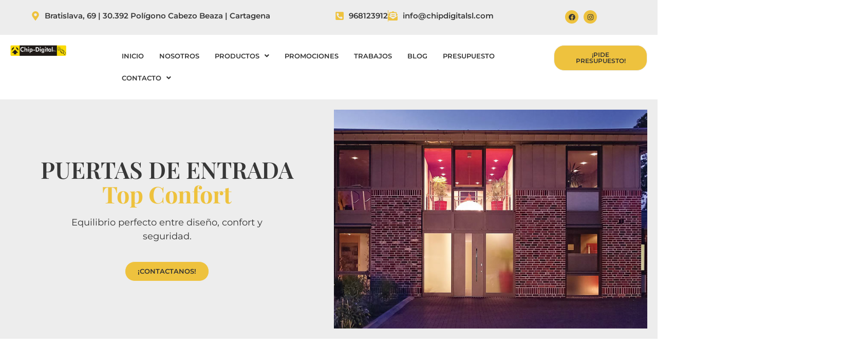

--- FILE ---
content_type: text/html; charset=UTF-8
request_url: https://www.chipdigitalsl.com/puertas-de-entrada/topconfort/
body_size: 16488
content:
<!DOCTYPE html>
<html lang="es">
<head>
	<meta charset="UTF-8" />
	<meta name="viewport" content="width=device-width, initial-scale=1" />
	<link rel="profile" href="http://gmpg.org/xfn/11" />
	<link rel="pingback" href="https://www.chipdigitalsl.com/xmlrpc.php" />
	<meta name='robots' content='index, follow, max-image-preview:large, max-snippet:-1, max-video-preview:-1' />
	<style>img:is([sizes="auto" i], [sizes^="auto," i]) { contain-intrinsic-size: 3000px 1500px }</style>
	
	<!-- This site is optimized with the Yoast SEO plugin v26.2 - https://yoast.com/wordpress/plugins/seo/ -->
	<title>TOPCONFORT - Chipdigital | Puertas Automaticas | Hormann</title>
	<link rel="canonical" href="https://www.chipdigitalsl.com/puertas-de-entrada/topconfort/" />
	<meta property="og:locale" content="es_ES" />
	<meta property="og:type" content="article" />
	<meta property="og:title" content="TOPCONFORT - Chipdigital | Puertas Automaticas | Hormann" />
	<meta property="og:description" content="Puertas de entrada Top Confort Equilibrio perfecto entre diseño, confort y seguridad. ¡CONTACTANOS! Puertas de Entrada Top Confort AISLAMIENTO TÉRMICO Gracias al sistema de perfiles de aluminio, cierran herméticamente en todo el perímetro y cumplen los requisitos de la norma de ahorro energético EnEV2002. AISLAMIENTO ACÚSTICO. Con una puerta de entrada Hörmann reducirá considerablemente el ruido del exterior de su vivienda. PROTECCIÓN CONTRA LA INTEMPERIE. Resistentes a lluvias torrenciales. Con su sistema perimetral de elasticidad, se adaptan a cualquier condición meteorológica. SEGURIDAD. Roseta exterior de seguridad, cilindro protegido contra perforación y torsión, bulones de seguridad de acero macizo, bisagras a prueba de arrancamiento, chapas de cierre robustas y cerraduras especiales de pestillos giratorios. Cerradura S-5 reconocida por la asociación alemana de aseguradoras (VdS clase A)." />
	<meta property="og:url" content="https://www.chipdigitalsl.com/puertas-de-entrada/topconfort/" />
	<meta property="og:site_name" content="Chipdigital | Puertas Automaticas | Hormann" />
	<meta property="article:publisher" content="https://www.facebook.com/pages/Chipdigitalsl/" />
	<meta property="article:modified_time" content="2025-02-12T10:24:59+00:00" />
	<meta name="twitter:label1" content="Tiempo de lectura" />
	<meta name="twitter:data1" content="1 minuto" />
	<script type="application/ld+json" class="yoast-schema-graph">{"@context":"https://schema.org","@graph":[{"@type":"WebPage","@id":"https://www.chipdigitalsl.com/puertas-de-entrada/topconfort/","url":"https://www.chipdigitalsl.com/puertas-de-entrada/topconfort/","name":"TOPCONFORT - Chipdigital | Puertas Automaticas | Hormann","isPartOf":{"@id":"https://www.chipdigitalsl.com/#website"},"primaryImageOfPage":{"@id":"https://www.chipdigitalsl.com/puertas-de-entrada/topconfort/#primaryimage"},"image":{"@id":"https://www.chipdigitalsl.com/puertas-de-entrada/topconfort/#primaryimage"},"thumbnailUrl":"https://www.chipdigitalsl.com/wp-content/uploads/2025/02/puerta-entrada-topconfort.jpg","datePublished":"2014-02-18T21:37:32+00:00","dateModified":"2025-02-12T10:24:59+00:00","breadcrumb":{"@id":"https://www.chipdigitalsl.com/puertas-de-entrada/topconfort/#breadcrumb"},"inLanguage":"es","potentialAction":[{"@type":"ReadAction","target":["https://www.chipdigitalsl.com/puertas-de-entrada/topconfort/"]}]},{"@type":"ImageObject","inLanguage":"es","@id":"https://www.chipdigitalsl.com/puertas-de-entrada/topconfort/#primaryimage","url":"https://www.chipdigitalsl.com/wp-content/uploads/2025/02/puerta-entrada-topconfort.jpg","contentUrl":"https://www.chipdigitalsl.com/wp-content/uploads/2025/02/puerta-entrada-topconfort.jpg","width":730,"height":511},{"@type":"BreadcrumbList","@id":"https://www.chipdigitalsl.com/puertas-de-entrada/topconfort/#breadcrumb","itemListElement":[{"@type":"ListItem","position":1,"name":"Home","item":"https://www.chipdigitalsl.com/"},{"@type":"ListItem","position":2,"name":"PUERTAS DE ENTRADA","item":"https://www.chipdigitalsl.com/puertas-de-entrada/"},{"@type":"ListItem","position":3,"name":"TOPCONFORT"}]},{"@type":"WebSite","@id":"https://www.chipdigitalsl.com/#website","url":"https://www.chipdigitalsl.com/","name":"Chipdigital | Puertas Automaticas | Hormann","description":"Puertas Automaticas | Cancelas | Puertas de Garaja | Automatismos","publisher":{"@id":"https://www.chipdigitalsl.com/#organization"},"potentialAction":[{"@type":"SearchAction","target":{"@type":"EntryPoint","urlTemplate":"https://www.chipdigitalsl.com/?s={search_term_string}"},"query-input":{"@type":"PropertyValueSpecification","valueRequired":true,"valueName":"search_term_string"}}],"inLanguage":"es"},{"@type":"Organization","@id":"https://www.chipdigitalsl.com/#organization","name":"Chipdigitalsl","url":"https://www.chipdigitalsl.com/","logo":{"@type":"ImageObject","inLanguage":"es","@id":"https://www.chipdigitalsl.com/#/schema/logo/image/","url":"https://www.chipdigitalsl.com/wp-content/uploads/2025/01/chipdigitalsl.png","contentUrl":"https://www.chipdigitalsl.com/wp-content/uploads/2025/01/chipdigitalsl.png","width":300,"height":60,"caption":"Chipdigitalsl"},"image":{"@id":"https://www.chipdigitalsl.com/#/schema/logo/image/"},"sameAs":["https://www.facebook.com/pages/Chipdigitalsl/","https://x.com/Chipdigitalsl"]}]}</script>
	<!-- / Yoast SEO plugin. -->


<link rel='dns-prefetch' href='//www.chipdigitalsl.com' />
<link rel='dns-prefetch' href='//www.googletagmanager.com' />
<link rel="alternate" type="application/rss+xml" title="Chipdigital | Puertas Automaticas | Hormann &raquo; Feed" href="https://www.chipdigitalsl.com/feed/" />
<link rel="alternate" type="application/rss+xml" title="Chipdigital | Puertas Automaticas | Hormann &raquo; Feed de los comentarios" href="https://www.chipdigitalsl.com/comments/feed/" />
<link rel="alternate" type="application/rss+xml" title="Chipdigital | Puertas Automaticas | Hormann &raquo; Comentario TOPCONFORT del feed" href="https://www.chipdigitalsl.com/puertas-de-entrada/topconfort/feed/" />
<link rel='stylesheet' id='formidable-css' href='https://www.chipdigitalsl.com/wp-content/plugins/formidable/css/formidableforms.css?ver=1028746' media='all' />
<link rel='stylesheet' id='hfe-widgets-style-css' href='https://www.chipdigitalsl.com/wp-content/plugins/header-footer-elementor/inc/widgets-css/frontend.css?ver=2.6.1' media='all' />
<style id='global-styles-inline-css'>
:root{--wp--preset--aspect-ratio--square: 1;--wp--preset--aspect-ratio--4-3: 4/3;--wp--preset--aspect-ratio--3-4: 3/4;--wp--preset--aspect-ratio--3-2: 3/2;--wp--preset--aspect-ratio--2-3: 2/3;--wp--preset--aspect-ratio--16-9: 16/9;--wp--preset--aspect-ratio--9-16: 9/16;--wp--preset--color--black: #000000;--wp--preset--color--cyan-bluish-gray: #abb8c3;--wp--preset--color--white: #ffffff;--wp--preset--color--pale-pink: #f78da7;--wp--preset--color--vivid-red: #cf2e2e;--wp--preset--color--luminous-vivid-orange: #ff6900;--wp--preset--color--luminous-vivid-amber: #fcb900;--wp--preset--color--light-green-cyan: #7bdcb5;--wp--preset--color--vivid-green-cyan: #00d084;--wp--preset--color--pale-cyan-blue: #8ed1fc;--wp--preset--color--vivid-cyan-blue: #0693e3;--wp--preset--color--vivid-purple: #9b51e0;--wp--preset--gradient--vivid-cyan-blue-to-vivid-purple: linear-gradient(135deg,rgba(6,147,227,1) 0%,rgb(155,81,224) 100%);--wp--preset--gradient--light-green-cyan-to-vivid-green-cyan: linear-gradient(135deg,rgb(122,220,180) 0%,rgb(0,208,130) 100%);--wp--preset--gradient--luminous-vivid-amber-to-luminous-vivid-orange: linear-gradient(135deg,rgba(252,185,0,1) 0%,rgba(255,105,0,1) 100%);--wp--preset--gradient--luminous-vivid-orange-to-vivid-red: linear-gradient(135deg,rgba(255,105,0,1) 0%,rgb(207,46,46) 100%);--wp--preset--gradient--very-light-gray-to-cyan-bluish-gray: linear-gradient(135deg,rgb(238,238,238) 0%,rgb(169,184,195) 100%);--wp--preset--gradient--cool-to-warm-spectrum: linear-gradient(135deg,rgb(74,234,220) 0%,rgb(151,120,209) 20%,rgb(207,42,186) 40%,rgb(238,44,130) 60%,rgb(251,105,98) 80%,rgb(254,248,76) 100%);--wp--preset--gradient--blush-light-purple: linear-gradient(135deg,rgb(255,206,236) 0%,rgb(152,150,240) 100%);--wp--preset--gradient--blush-bordeaux: linear-gradient(135deg,rgb(254,205,165) 0%,rgb(254,45,45) 50%,rgb(107,0,62) 100%);--wp--preset--gradient--luminous-dusk: linear-gradient(135deg,rgb(255,203,112) 0%,rgb(199,81,192) 50%,rgb(65,88,208) 100%);--wp--preset--gradient--pale-ocean: linear-gradient(135deg,rgb(255,245,203) 0%,rgb(182,227,212) 50%,rgb(51,167,181) 100%);--wp--preset--gradient--electric-grass: linear-gradient(135deg,rgb(202,248,128) 0%,rgb(113,206,126) 100%);--wp--preset--gradient--midnight: linear-gradient(135deg,rgb(2,3,129) 0%,rgb(40,116,252) 100%);--wp--preset--font-size--small: 13px;--wp--preset--font-size--medium: 20px;--wp--preset--font-size--large: 36px;--wp--preset--font-size--x-large: 42px;--wp--preset--spacing--20: 0.44rem;--wp--preset--spacing--30: 0.67rem;--wp--preset--spacing--40: 1rem;--wp--preset--spacing--50: 1.5rem;--wp--preset--spacing--60: 2.25rem;--wp--preset--spacing--70: 3.38rem;--wp--preset--spacing--80: 5.06rem;--wp--preset--shadow--natural: 6px 6px 9px rgba(0, 0, 0, 0.2);--wp--preset--shadow--deep: 12px 12px 50px rgba(0, 0, 0, 0.4);--wp--preset--shadow--sharp: 6px 6px 0px rgba(0, 0, 0, 0.2);--wp--preset--shadow--outlined: 6px 6px 0px -3px rgba(255, 255, 255, 1), 6px 6px rgba(0, 0, 0, 1);--wp--preset--shadow--crisp: 6px 6px 0px rgba(0, 0, 0, 1);}:root { --wp--style--global--content-size: 800px;--wp--style--global--wide-size: 1200px; }:where(body) { margin: 0; }.wp-site-blocks > .alignleft { float: left; margin-right: 2em; }.wp-site-blocks > .alignright { float: right; margin-left: 2em; }.wp-site-blocks > .aligncenter { justify-content: center; margin-left: auto; margin-right: auto; }:where(.wp-site-blocks) > * { margin-block-start: 24px; margin-block-end: 0; }:where(.wp-site-blocks) > :first-child { margin-block-start: 0; }:where(.wp-site-blocks) > :last-child { margin-block-end: 0; }:root { --wp--style--block-gap: 24px; }:root :where(.is-layout-flow) > :first-child{margin-block-start: 0;}:root :where(.is-layout-flow) > :last-child{margin-block-end: 0;}:root :where(.is-layout-flow) > *{margin-block-start: 24px;margin-block-end: 0;}:root :where(.is-layout-constrained) > :first-child{margin-block-start: 0;}:root :where(.is-layout-constrained) > :last-child{margin-block-end: 0;}:root :where(.is-layout-constrained) > *{margin-block-start: 24px;margin-block-end: 0;}:root :where(.is-layout-flex){gap: 24px;}:root :where(.is-layout-grid){gap: 24px;}.is-layout-flow > .alignleft{float: left;margin-inline-start: 0;margin-inline-end: 2em;}.is-layout-flow > .alignright{float: right;margin-inline-start: 2em;margin-inline-end: 0;}.is-layout-flow > .aligncenter{margin-left: auto !important;margin-right: auto !important;}.is-layout-constrained > .alignleft{float: left;margin-inline-start: 0;margin-inline-end: 2em;}.is-layout-constrained > .alignright{float: right;margin-inline-start: 2em;margin-inline-end: 0;}.is-layout-constrained > .aligncenter{margin-left: auto !important;margin-right: auto !important;}.is-layout-constrained > :where(:not(.alignleft):not(.alignright):not(.alignfull)){max-width: var(--wp--style--global--content-size);margin-left: auto !important;margin-right: auto !important;}.is-layout-constrained > .alignwide{max-width: var(--wp--style--global--wide-size);}body .is-layout-flex{display: flex;}.is-layout-flex{flex-wrap: wrap;align-items: center;}.is-layout-flex > :is(*, div){margin: 0;}body .is-layout-grid{display: grid;}.is-layout-grid > :is(*, div){margin: 0;}body{padding-top: 0px;padding-right: 0px;padding-bottom: 0px;padding-left: 0px;}a:where(:not(.wp-element-button)){text-decoration: underline;}:root :where(.wp-element-button, .wp-block-button__link){background-color: #32373c;border-width: 0;color: #fff;font-family: inherit;font-size: inherit;line-height: inherit;padding: calc(0.667em + 2px) calc(1.333em + 2px);text-decoration: none;}.has-black-color{color: var(--wp--preset--color--black) !important;}.has-cyan-bluish-gray-color{color: var(--wp--preset--color--cyan-bluish-gray) !important;}.has-white-color{color: var(--wp--preset--color--white) !important;}.has-pale-pink-color{color: var(--wp--preset--color--pale-pink) !important;}.has-vivid-red-color{color: var(--wp--preset--color--vivid-red) !important;}.has-luminous-vivid-orange-color{color: var(--wp--preset--color--luminous-vivid-orange) !important;}.has-luminous-vivid-amber-color{color: var(--wp--preset--color--luminous-vivid-amber) !important;}.has-light-green-cyan-color{color: var(--wp--preset--color--light-green-cyan) !important;}.has-vivid-green-cyan-color{color: var(--wp--preset--color--vivid-green-cyan) !important;}.has-pale-cyan-blue-color{color: var(--wp--preset--color--pale-cyan-blue) !important;}.has-vivid-cyan-blue-color{color: var(--wp--preset--color--vivid-cyan-blue) !important;}.has-vivid-purple-color{color: var(--wp--preset--color--vivid-purple) !important;}.has-black-background-color{background-color: var(--wp--preset--color--black) !important;}.has-cyan-bluish-gray-background-color{background-color: var(--wp--preset--color--cyan-bluish-gray) !important;}.has-white-background-color{background-color: var(--wp--preset--color--white) !important;}.has-pale-pink-background-color{background-color: var(--wp--preset--color--pale-pink) !important;}.has-vivid-red-background-color{background-color: var(--wp--preset--color--vivid-red) !important;}.has-luminous-vivid-orange-background-color{background-color: var(--wp--preset--color--luminous-vivid-orange) !important;}.has-luminous-vivid-amber-background-color{background-color: var(--wp--preset--color--luminous-vivid-amber) !important;}.has-light-green-cyan-background-color{background-color: var(--wp--preset--color--light-green-cyan) !important;}.has-vivid-green-cyan-background-color{background-color: var(--wp--preset--color--vivid-green-cyan) !important;}.has-pale-cyan-blue-background-color{background-color: var(--wp--preset--color--pale-cyan-blue) !important;}.has-vivid-cyan-blue-background-color{background-color: var(--wp--preset--color--vivid-cyan-blue) !important;}.has-vivid-purple-background-color{background-color: var(--wp--preset--color--vivid-purple) !important;}.has-black-border-color{border-color: var(--wp--preset--color--black) !important;}.has-cyan-bluish-gray-border-color{border-color: var(--wp--preset--color--cyan-bluish-gray) !important;}.has-white-border-color{border-color: var(--wp--preset--color--white) !important;}.has-pale-pink-border-color{border-color: var(--wp--preset--color--pale-pink) !important;}.has-vivid-red-border-color{border-color: var(--wp--preset--color--vivid-red) !important;}.has-luminous-vivid-orange-border-color{border-color: var(--wp--preset--color--luminous-vivid-orange) !important;}.has-luminous-vivid-amber-border-color{border-color: var(--wp--preset--color--luminous-vivid-amber) !important;}.has-light-green-cyan-border-color{border-color: var(--wp--preset--color--light-green-cyan) !important;}.has-vivid-green-cyan-border-color{border-color: var(--wp--preset--color--vivid-green-cyan) !important;}.has-pale-cyan-blue-border-color{border-color: var(--wp--preset--color--pale-cyan-blue) !important;}.has-vivid-cyan-blue-border-color{border-color: var(--wp--preset--color--vivid-cyan-blue) !important;}.has-vivid-purple-border-color{border-color: var(--wp--preset--color--vivid-purple) !important;}.has-vivid-cyan-blue-to-vivid-purple-gradient-background{background: var(--wp--preset--gradient--vivid-cyan-blue-to-vivid-purple) !important;}.has-light-green-cyan-to-vivid-green-cyan-gradient-background{background: var(--wp--preset--gradient--light-green-cyan-to-vivid-green-cyan) !important;}.has-luminous-vivid-amber-to-luminous-vivid-orange-gradient-background{background: var(--wp--preset--gradient--luminous-vivid-amber-to-luminous-vivid-orange) !important;}.has-luminous-vivid-orange-to-vivid-red-gradient-background{background: var(--wp--preset--gradient--luminous-vivid-orange-to-vivid-red) !important;}.has-very-light-gray-to-cyan-bluish-gray-gradient-background{background: var(--wp--preset--gradient--very-light-gray-to-cyan-bluish-gray) !important;}.has-cool-to-warm-spectrum-gradient-background{background: var(--wp--preset--gradient--cool-to-warm-spectrum) !important;}.has-blush-light-purple-gradient-background{background: var(--wp--preset--gradient--blush-light-purple) !important;}.has-blush-bordeaux-gradient-background{background: var(--wp--preset--gradient--blush-bordeaux) !important;}.has-luminous-dusk-gradient-background{background: var(--wp--preset--gradient--luminous-dusk) !important;}.has-pale-ocean-gradient-background{background: var(--wp--preset--gradient--pale-ocean) !important;}.has-electric-grass-gradient-background{background: var(--wp--preset--gradient--electric-grass) !important;}.has-midnight-gradient-background{background: var(--wp--preset--gradient--midnight) !important;}.has-small-font-size{font-size: var(--wp--preset--font-size--small) !important;}.has-medium-font-size{font-size: var(--wp--preset--font-size--medium) !important;}.has-large-font-size{font-size: var(--wp--preset--font-size--large) !important;}.has-x-large-font-size{font-size: var(--wp--preset--font-size--x-large) !important;}
:root :where(.wp-block-pullquote){font-size: 1.5em;line-height: 1.6;}
</style>
<link rel='stylesheet' id='contact-form-7-css' href='https://www.chipdigitalsl.com/wp-content/plugins/contact-form-7/includes/css/styles.css?ver=6.1.2' media='all' />
<link rel='stylesheet' id='hfe-style-css' href='https://www.chipdigitalsl.com/wp-content/plugins/header-footer-elementor/assets/css/header-footer-elementor.css?ver=2.6.1' media='all' />
<link rel='stylesheet' id='elementor-frontend-css' href='https://www.chipdigitalsl.com/wp-content/plugins/elementor/assets/css/frontend.min.css?ver=3.32.5' media='all' />
<link rel='stylesheet' id='elementor-post-8614-css' href='https://www.chipdigitalsl.com/wp-content/uploads/elementor/css/post-8614.css?ver=1769126715' media='all' />
<link rel='stylesheet' id='widget-heading-css' href='https://www.chipdigitalsl.com/wp-content/plugins/elementor/assets/css/widget-heading.min.css?ver=3.32.5' media='all' />
<link rel='stylesheet' id='widget-image-css' href='https://www.chipdigitalsl.com/wp-content/plugins/elementor/assets/css/widget-image.min.css?ver=3.32.5' media='all' />
<link rel='stylesheet' id='elementor-post-335-css' href='https://www.chipdigitalsl.com/wp-content/uploads/elementor/css/post-335.css?ver=1769126716' media='all' />
<link rel='stylesheet' id='elementor-post-8632-css' href='https://www.chipdigitalsl.com/wp-content/uploads/elementor/css/post-8632.css?ver=1769126716' media='all' />
<link rel='stylesheet' id='elementor-post-8933-css' href='https://www.chipdigitalsl.com/wp-content/uploads/elementor/css/post-8933.css?ver=1769126716' media='all' />
<link rel='stylesheet' id='hello-elementor-css' href='https://www.chipdigitalsl.com/wp-content/themes/hello-elementor/assets/css/reset.css?ver=3.4.4' media='all' />
<link rel='stylesheet' id='hello-elementor-theme-style-css' href='https://www.chipdigitalsl.com/wp-content/themes/hello-elementor/assets/css/theme.css?ver=3.4.4' media='all' />
<link rel='stylesheet' id='hello-elementor-header-footer-css' href='https://www.chipdigitalsl.com/wp-content/themes/hello-elementor/assets/css/header-footer.css?ver=3.4.4' media='all' />
<link rel='stylesheet' id='hfe-elementor-icons-css' href='https://www.chipdigitalsl.com/wp-content/plugins/elementor/assets/lib/eicons/css/elementor-icons.min.css?ver=5.34.0' media='all' />
<link rel='stylesheet' id='hfe-icons-list-css' href='https://www.chipdigitalsl.com/wp-content/plugins/elementor/assets/css/widget-icon-list.min.css?ver=3.24.3' media='all' />
<link rel='stylesheet' id='hfe-social-icons-css' href='https://www.chipdigitalsl.com/wp-content/plugins/elementor/assets/css/widget-social-icons.min.css?ver=3.24.0' media='all' />
<link rel='stylesheet' id='hfe-social-share-icons-brands-css' href='https://www.chipdigitalsl.com/wp-content/plugins/elementor/assets/lib/font-awesome/css/brands.css?ver=5.15.3' media='all' />
<link rel='stylesheet' id='hfe-social-share-icons-fontawesome-css' href='https://www.chipdigitalsl.com/wp-content/plugins/elementor/assets/lib/font-awesome/css/fontawesome.css?ver=5.15.3' media='all' />
<link rel='stylesheet' id='hfe-nav-menu-icons-css' href='https://www.chipdigitalsl.com/wp-content/plugins/elementor/assets/lib/font-awesome/css/solid.css?ver=5.15.3' media='all' />
<link rel='stylesheet' id='wpr-text-animations-css-css' href='https://www.chipdigitalsl.com/wp-content/plugins/royal-elementor-addons/assets/css/lib/animations/text-animations.min.css?ver=1.7.1036' media='all' />
<link rel='stylesheet' id='wpr-addons-css-css' href='https://www.chipdigitalsl.com/wp-content/plugins/royal-elementor-addons/assets/css/frontend.min.css?ver=1.7.1036' media='all' />
<link rel='stylesheet' id='font-awesome-5-all-css' href='https://www.chipdigitalsl.com/wp-content/plugins/elementor/assets/lib/font-awesome/css/all.min.css?ver=1.7.1036' media='all' />
<link rel='stylesheet' id='elementor-gf-local-playfairdisplay-css' href='https://www.chipdigitalsl.com/wp-content/uploads/elementor/google-fonts/css/playfairdisplay.css?ver=1744269381' media='all' />
<link rel='stylesheet' id='elementor-gf-local-montserrat-css' href='https://www.chipdigitalsl.com/wp-content/uploads/elementor/google-fonts/css/montserrat.css?ver=1744269393' media='all' />
<script data-cfasync="false" src="https://www.chipdigitalsl.com/wp-includes/js/jquery/jquery.min.js?ver=3.7.1" id="jquery-core-js"></script>
<script id="jquery-js-after">
!function($){"use strict";$(document).ready(function(){$(this).scrollTop()>100&&$(".hfe-scroll-to-top-wrap").removeClass("hfe-scroll-to-top-hide"),$(window).scroll(function(){$(this).scrollTop()<100?$(".hfe-scroll-to-top-wrap").fadeOut(300):$(".hfe-scroll-to-top-wrap").fadeIn(300)}),$(".hfe-scroll-to-top-wrap").on("click",function(){$("html, body").animate({scrollTop:0},300);return!1})})}(jQuery);
!function($){'use strict';$(document).ready(function(){var bar=$('.hfe-reading-progress-bar');if(!bar.length)return;$(window).on('scroll',function(){var s=$(window).scrollTop(),d=$(document).height()-$(window).height(),p=d? s/d*100:0;bar.css('width',p+'%')});});}(jQuery);
</script>

<!-- Fragmento de código de la etiqueta de Google (gtag.js) añadida por Site Kit -->
<!-- Fragmento de código de Google Analytics añadido por Site Kit -->
<script src="https://www.googletagmanager.com/gtag/js?id=GT-P85KHCG" id="google_gtagjs-js" async></script>
<script id="google_gtagjs-js-after">
window.dataLayer = window.dataLayer || [];function gtag(){dataLayer.push(arguments);}
gtag("set","linker",{"domains":["www.chipdigitalsl.com"]});
gtag("js", new Date());
gtag("set", "developer_id.dZTNiMT", true);
gtag("config", "GT-P85KHCG");
 window._googlesitekit = window._googlesitekit || {}; window._googlesitekit.throttledEvents = []; window._googlesitekit.gtagEvent = (name, data) => { var key = JSON.stringify( { name, data } ); if ( !! window._googlesitekit.throttledEvents[ key ] ) { return; } window._googlesitekit.throttledEvents[ key ] = true; setTimeout( () => { delete window._googlesitekit.throttledEvents[ key ]; }, 5 ); gtag( "event", name, { ...data, event_source: "site-kit" } ); };
</script>
<link rel="https://api.w.org/" href="https://www.chipdigitalsl.com/wp-json/" /><link rel="alternate" title="JSON" type="application/json" href="https://www.chipdigitalsl.com/wp-json/wp/v2/pages/335" /><link rel="EditURI" type="application/rsd+xml" title="RSD" href="https://www.chipdigitalsl.com/xmlrpc.php?rsd" />
<meta name="generator" content="WordPress 6.8.3" />
<link rel='shortlink' href='https://www.chipdigitalsl.com/?p=335' />
<link rel="alternate" title="oEmbed (JSON)" type="application/json+oembed" href="https://www.chipdigitalsl.com/wp-json/oembed/1.0/embed?url=https%3A%2F%2Fwww.chipdigitalsl.com%2Fpuertas-de-entrada%2Ftopconfort%2F" />
<link rel="alternate" title="oEmbed (XML)" type="text/xml+oembed" href="https://www.chipdigitalsl.com/wp-json/oembed/1.0/embed?url=https%3A%2F%2Fwww.chipdigitalsl.com%2Fpuertas-de-entrada%2Ftopconfort%2F&#038;format=xml" />
<meta name="generator" content="Site Kit by Google 1.164.0" /><meta name="generator" content="Elementor 3.32.5; features: e_font_icon_svg, additional_custom_breakpoints; settings: css_print_method-external, google_font-enabled, font_display-swap">
			<style>
				.e-con.e-parent:nth-of-type(n+4):not(.e-lazyloaded):not(.e-no-lazyload),
				.e-con.e-parent:nth-of-type(n+4):not(.e-lazyloaded):not(.e-no-lazyload) * {
					background-image: none !important;
				}
				@media screen and (max-height: 1024px) {
					.e-con.e-parent:nth-of-type(n+3):not(.e-lazyloaded):not(.e-no-lazyload),
					.e-con.e-parent:nth-of-type(n+3):not(.e-lazyloaded):not(.e-no-lazyload) * {
						background-image: none !important;
					}
				}
				@media screen and (max-height: 640px) {
					.e-con.e-parent:nth-of-type(n+2):not(.e-lazyloaded):not(.e-no-lazyload),
					.e-con.e-parent:nth-of-type(n+2):not(.e-lazyloaded):not(.e-no-lazyload) * {
						background-image: none !important;
					}
				}
			</style>
			<link rel="icon" href="https://www.chipdigitalsl.com/wp-content/uploads/2025/01/favicon-chipdigital-150x150.png" sizes="32x32" />
<link rel="icon" href="https://www.chipdigitalsl.com/wp-content/uploads/2025/01/favicon-chipdigital-300x300.png" sizes="192x192" />
<link rel="apple-touch-icon" href="https://www.chipdigitalsl.com/wp-content/uploads/2025/01/favicon-chipdigital-300x300.png" />
<meta name="msapplication-TileImage" content="https://www.chipdigitalsl.com/wp-content/uploads/2025/01/favicon-chipdigital-300x300.png" />
<style id="wpr_lightbox_styles">
				.lg-backdrop {
					background-color: rgba(0,0,0,0.6) !important;
				}
				.lg-toolbar,
				.lg-dropdown {
					background-color: rgba(0,0,0,0.8) !important;
				}
				.lg-dropdown:after {
					border-bottom-color: rgba(0,0,0,0.8) !important;
				}
				.lg-sub-html {
					background-color: rgba(0,0,0,0.8) !important;
				}
				.lg-thumb-outer,
				.lg-progress-bar {
					background-color: #444444 !important;
				}
				.lg-progress {
					background-color: #a90707 !important;
				}
				.lg-icon {
					color: #efefef !important;
					font-size: 20px !important;
				}
				.lg-icon.lg-toogle-thumb {
					font-size: 24px !important;
				}
				.lg-icon:hover,
				.lg-dropdown-text:hover {
					color: #ffffff !important;
				}
				.lg-sub-html,
				.lg-dropdown-text {
					color: #efefef !important;
					font-size: 14px !important;
				}
				#lg-counter {
					color: #efefef !important;
					font-size: 14px !important;
				}
				.lg-prev,
				.lg-next {
					font-size: 35px !important;
				}

				/* Defaults */
				.lg-icon {
				background-color: transparent !important;
				}

				#lg-counter {
				opacity: 0.9;
				}

				.lg-thumb-outer {
				padding: 0 10px;
				}

				.lg-thumb-item {
				border-radius: 0 !important;
				border: none !important;
				opacity: 0.5;
				}

				.lg-thumb-item.active {
					opacity: 1;
				}
	         </style></head>

<body class="wp-singular page-template page-template-elementor_header_footer page page-id-335 page-child parent-pageid-225 wp-custom-logo wp-embed-responsive wp-theme-hello-elementor ehf-header ehf-footer ehf-template-hello-elementor ehf-stylesheet-hello-elementor hello-elementor-default elementor-default elementor-template-full-width elementor-kit-8614 elementor-page elementor-page-335">
<div id="page" class="hfeed site">

		<header id="masthead" itemscope="itemscope" itemtype="https://schema.org/WPHeader">
			<p class="main-title bhf-hidden" itemprop="headline"><a href="https://www.chipdigitalsl.com" title="Chipdigital | Puertas Automaticas | Hormann" rel="home">Chipdigital | Puertas Automaticas | Hormann</a></p>
					<div data-elementor-type="wp-post" data-elementor-id="8632" class="elementor elementor-8632">
				<div class="elementor-element elementor-element-5160c4f e-flex e-con-boxed wpr-particle-no wpr-jarallax-no wpr-parallax-no wpr-sticky-section-no e-con e-parent" data-id="5160c4f" data-element_type="container" data-settings="{&quot;background_background&quot;:&quot;classic&quot;}">
					<div class="e-con-inner">
		<div class="elementor-element elementor-element-4843d11 e-con-full e-flex wpr-particle-no wpr-jarallax-no wpr-parallax-no wpr-sticky-section-no e-con e-child" data-id="4843d11" data-element_type="container">
				<div class="elementor-element elementor-element-dcfb45f elementor-icon-list--layout-traditional elementor-list-item-link-full_width elementor-widget elementor-widget-icon-list" data-id="dcfb45f" data-element_type="widget" data-widget_type="icon-list.default">
				<div class="elementor-widget-container">
							<ul class="elementor-icon-list-items">
							<li class="elementor-icon-list-item">
											<span class="elementor-icon-list-icon">
							<svg aria-hidden="true" class="e-font-icon-svg e-fas-map-marker-alt" viewBox="0 0 384 512" xmlns="http://www.w3.org/2000/svg"><path d="M172.268 501.67C26.97 291.031 0 269.413 0 192 0 85.961 85.961 0 192 0s192 85.961 192 192c0 77.413-26.97 99.031-172.268 309.67-9.535 13.774-29.93 13.773-39.464 0zM192 272c44.183 0 80-35.817 80-80s-35.817-80-80-80-80 35.817-80 80 35.817 80 80 80z"></path></svg>						</span>
										<span class="elementor-icon-list-text">Bratislava, 69 | 30.392 Polígono Cabezo Beaza | Cartagena</span>
									</li>
						</ul>
						</div>
				</div>
				</div>
		<div class="elementor-element elementor-element-3e7f446 e-con-full e-flex wpr-particle-no wpr-jarallax-no wpr-parallax-no wpr-sticky-section-no e-con e-child" data-id="3e7f446" data-element_type="container">
				<div class="elementor-element elementor-element-9ac3e06 elementor-icon-list--layout-inline elementor-align-left elementor-list-item-link-full_width elementor-widget elementor-widget-icon-list" data-id="9ac3e06" data-element_type="widget" data-widget_type="icon-list.default">
				<div class="elementor-widget-container">
							<ul class="elementor-icon-list-items elementor-inline-items">
							<li class="elementor-icon-list-item elementor-inline-item">
											<span class="elementor-icon-list-icon">
							<svg aria-hidden="true" class="e-font-icon-svg e-fas-phone-square-alt" viewBox="0 0 448 512" xmlns="http://www.w3.org/2000/svg"><path d="M400 32H48A48 48 0 0 0 0 80v352a48 48 0 0 0 48 48h352a48 48 0 0 0 48-48V80a48 48 0 0 0-48-48zm-16.39 307.37l-15 65A15 15 0 0 1 354 416C194 416 64 286.29 64 126a15.7 15.7 0 0 1 11.63-14.61l65-15A18.23 18.23 0 0 1 144 96a16.27 16.27 0 0 1 13.79 9.09l30 70A17.9 17.9 0 0 1 189 181a17 17 0 0 1-5.5 11.61l-37.89 31a231.91 231.91 0 0 0 110.78 110.78l31-37.89A17 17 0 0 1 299 291a17.85 17.85 0 0 1 5.91 1.21l70 30A16.25 16.25 0 0 1 384 336a17.41 17.41 0 0 1-.39 3.37z"></path></svg>						</span>
										<span class="elementor-icon-list-text">968123912</span>
									</li>
								<li class="elementor-icon-list-item elementor-inline-item">
											<span class="elementor-icon-list-icon">
							<svg aria-hidden="true" class="e-font-icon-svg e-fas-envelope-open-text" viewBox="0 0 512 512" xmlns="http://www.w3.org/2000/svg"><path d="M176 216h160c8.84 0 16-7.16 16-16v-16c0-8.84-7.16-16-16-16H176c-8.84 0-16 7.16-16 16v16c0 8.84 7.16 16 16 16zm-16 80c0 8.84 7.16 16 16 16h160c8.84 0 16-7.16 16-16v-16c0-8.84-7.16-16-16-16H176c-8.84 0-16 7.16-16 16v16zm96 121.13c-16.42 0-32.84-5.06-46.86-15.19L0 250.86V464c0 26.51 21.49 48 48 48h416c26.51 0 48-21.49 48-48V250.86L302.86 401.94c-14.02 10.12-30.44 15.19-46.86 15.19zm237.61-254.18c-8.85-6.94-17.24-13.47-29.61-22.81V96c0-26.51-21.49-48-48-48h-77.55c-3.04-2.2-5.87-4.26-9.04-6.56C312.6 29.17 279.2-.35 256 0c-23.2-.35-56.59 29.17-73.41 41.44-3.17 2.3-6 4.36-9.04 6.56H96c-26.51 0-48 21.49-48 48v44.14c-12.37 9.33-20.76 15.87-29.61 22.81A47.995 47.995 0 0 0 0 200.72v10.65l96 69.35V96h320v184.72l96-69.35v-10.65c0-14.74-6.78-28.67-18.39-37.77z"></path></svg>						</span>
										<span class="elementor-icon-list-text">info@chipdigitalsl.com</span>
									</li>
						</ul>
						</div>
				</div>
				</div>
		<div class="elementor-element elementor-element-10eb3f5 e-con-full e-flex wpr-particle-no wpr-jarallax-no wpr-parallax-no wpr-sticky-section-no e-con e-child" data-id="10eb3f5" data-element_type="container">
				<div class="elementor-element elementor-element-05a3db4 elementor-shape-circle elementor-grid-0 e-grid-align-center elementor-widget elementor-widget-social-icons" data-id="05a3db4" data-element_type="widget" data-widget_type="social-icons.default">
				<div class="elementor-widget-container">
							<div class="elementor-social-icons-wrapper elementor-grid" role="list">
							<span class="elementor-grid-item" role="listitem">
					<a class="elementor-icon elementor-social-icon elementor-social-icon-facebook elementor-repeater-item-31343a5" href="https://www.facebook.com/chipdigitalsl" target="_blank">
						<span class="elementor-screen-only">Facebook</span>
						<svg aria-hidden="true" class="e-font-icon-svg e-fab-facebook" viewBox="0 0 512 512" xmlns="http://www.w3.org/2000/svg"><path d="M504 256C504 119 393 8 256 8S8 119 8 256c0 123.78 90.69 226.38 209.25 245V327.69h-63V256h63v-54.64c0-62.15 37-96.48 93.67-96.48 27.14 0 55.52 4.84 55.52 4.84v61h-31.28c-30.8 0-40.41 19.12-40.41 38.73V256h68.78l-11 71.69h-57.78V501C413.31 482.38 504 379.78 504 256z"></path></svg>					</a>
				</span>
							<span class="elementor-grid-item" role="listitem">
					<a class="elementor-icon elementor-social-icon elementor-social-icon-instagram elementor-repeater-item-e4b9f29" target="_blank">
						<span class="elementor-screen-only">Instagram</span>
						<svg aria-hidden="true" class="e-font-icon-svg e-fab-instagram" viewBox="0 0 448 512" xmlns="http://www.w3.org/2000/svg"><path d="M224.1 141c-63.6 0-114.9 51.3-114.9 114.9s51.3 114.9 114.9 114.9S339 319.5 339 255.9 287.7 141 224.1 141zm0 189.6c-41.1 0-74.7-33.5-74.7-74.7s33.5-74.7 74.7-74.7 74.7 33.5 74.7 74.7-33.6 74.7-74.7 74.7zm146.4-194.3c0 14.9-12 26.8-26.8 26.8-14.9 0-26.8-12-26.8-26.8s12-26.8 26.8-26.8 26.8 12 26.8 26.8zm76.1 27.2c-1.7-35.9-9.9-67.7-36.2-93.9-26.2-26.2-58-34.4-93.9-36.2-37-2.1-147.9-2.1-184.9 0-35.8 1.7-67.6 9.9-93.9 36.1s-34.4 58-36.2 93.9c-2.1 37-2.1 147.9 0 184.9 1.7 35.9 9.9 67.7 36.2 93.9s58 34.4 93.9 36.2c37 2.1 147.9 2.1 184.9 0 35.9-1.7 67.7-9.9 93.9-36.2 26.2-26.2 34.4-58 36.2-93.9 2.1-37 2.1-147.8 0-184.8zM398.8 388c-7.8 19.6-22.9 34.7-42.6 42.6-29.5 11.7-99.5 9-132.1 9s-102.7 2.6-132.1-9c-19.6-7.8-34.7-22.9-42.6-42.6-11.7-29.5-9-99.5-9-132.1s-2.6-102.7 9-132.1c7.8-19.6 22.9-34.7 42.6-42.6 29.5-11.7 99.5-9 132.1-9s102.7-2.6 132.1 9c19.6 7.8 34.7 22.9 42.6 42.6 11.7 29.5 9 99.5 9 132.1s2.7 102.7-9 132.1z"></path></svg>					</a>
				</span>
					</div>
						</div>
				</div>
				</div>
					</div>
				</div>
		<div class="elementor-element elementor-element-35f54e1 e-flex e-con-boxed wpr-particle-no wpr-jarallax-no wpr-parallax-no wpr-sticky-section-no e-con e-parent" data-id="35f54e1" data-element_type="container">
					<div class="e-con-inner">
		<div class="elementor-element elementor-element-673f265 e-con-full e-flex wpr-particle-no wpr-jarallax-no wpr-parallax-no wpr-sticky-section-no e-con e-child" data-id="673f265" data-element_type="container">
				<div class="elementor-element elementor-element-61086de elementor-widget elementor-widget-retina" data-id="61086de" data-element_type="widget" data-settings="{&quot;width&quot;:{&quot;unit&quot;:&quot;%&quot;,&quot;size&quot;:60,&quot;sizes&quot;:[]},&quot;align&quot;:&quot;center&quot;,&quot;width_tablet&quot;:{&quot;unit&quot;:&quot;%&quot;,&quot;size&quot;:&quot;&quot;,&quot;sizes&quot;:[]},&quot;width_mobile&quot;:{&quot;unit&quot;:&quot;%&quot;,&quot;size&quot;:&quot;&quot;,&quot;sizes&quot;:[]},&quot;space&quot;:{&quot;unit&quot;:&quot;%&quot;,&quot;size&quot;:&quot;&quot;,&quot;sizes&quot;:[]},&quot;space_tablet&quot;:{&quot;unit&quot;:&quot;%&quot;,&quot;size&quot;:&quot;&quot;,&quot;sizes&quot;:[]},&quot;space_mobile&quot;:{&quot;unit&quot;:&quot;%&quot;,&quot;size&quot;:&quot;&quot;,&quot;sizes&quot;:[]},&quot;image_border_radius&quot;:{&quot;unit&quot;:&quot;px&quot;,&quot;top&quot;:&quot;&quot;,&quot;right&quot;:&quot;&quot;,&quot;bottom&quot;:&quot;&quot;,&quot;left&quot;:&quot;&quot;,&quot;isLinked&quot;:true},&quot;image_border_radius_tablet&quot;:{&quot;unit&quot;:&quot;px&quot;,&quot;top&quot;:&quot;&quot;,&quot;right&quot;:&quot;&quot;,&quot;bottom&quot;:&quot;&quot;,&quot;left&quot;:&quot;&quot;,&quot;isLinked&quot;:true},&quot;image_border_radius_mobile&quot;:{&quot;unit&quot;:&quot;px&quot;,&quot;top&quot;:&quot;&quot;,&quot;right&quot;:&quot;&quot;,&quot;bottom&quot;:&quot;&quot;,&quot;left&quot;:&quot;&quot;,&quot;isLinked&quot;:true}}" data-widget_type="retina.default">
				<div class="elementor-widget-container">
							<div class="hfe-retina-image">
													<div class="hfe-retina-image-set">
					<div class="hfe-retina-image-container">
						<img class="hfe-retina-img elementor-animation-"  src="https://www.chipdigitalsl.com/wp-content/uploads/2025/01/chipdigitalsl.png?1769126716" alt="chipdigitalsl" srcset="https://www.chipdigitalsl.com/wp-content/uploads/2025/01/chipdigitalsl.png?1769126716 1x,https://www.chipdigitalsl.com/wp-content/uploads/2025/01/chipdigitalsl.png?1769126716 2x"/>
					</div>
				</div>
								</div> 
						</div>
				</div>
				</div>
		<div class="elementor-element elementor-element-5ccdb61 e-con-full e-flex wpr-particle-no wpr-jarallax-no wpr-parallax-no wpr-sticky-section-no e-con e-child" data-id="5ccdb61" data-element_type="container">
				<div class="elementor-element elementor-element-081bb32 hfe-nav-menu__align-left hfe-submenu-icon-arrow hfe-submenu-animation-none hfe-link-redirect-child hfe-nav-menu__breakpoint-tablet elementor-widget elementor-widget-navigation-menu" data-id="081bb32" data-element_type="widget" data-settings="{&quot;padding_horizontal_menu_item&quot;:{&quot;unit&quot;:&quot;px&quot;,&quot;size&quot;:15,&quot;sizes&quot;:[]},&quot;padding_horizontal_menu_item_tablet&quot;:{&quot;unit&quot;:&quot;px&quot;,&quot;size&quot;:&quot;&quot;,&quot;sizes&quot;:[]},&quot;padding_horizontal_menu_item_mobile&quot;:{&quot;unit&quot;:&quot;px&quot;,&quot;size&quot;:&quot;&quot;,&quot;sizes&quot;:[]},&quot;padding_vertical_menu_item&quot;:{&quot;unit&quot;:&quot;px&quot;,&quot;size&quot;:15,&quot;sizes&quot;:[]},&quot;padding_vertical_menu_item_tablet&quot;:{&quot;unit&quot;:&quot;px&quot;,&quot;size&quot;:&quot;&quot;,&quot;sizes&quot;:[]},&quot;padding_vertical_menu_item_mobile&quot;:{&quot;unit&quot;:&quot;px&quot;,&quot;size&quot;:&quot;&quot;,&quot;sizes&quot;:[]},&quot;menu_space_between&quot;:{&quot;unit&quot;:&quot;px&quot;,&quot;size&quot;:&quot;&quot;,&quot;sizes&quot;:[]},&quot;menu_space_between_tablet&quot;:{&quot;unit&quot;:&quot;px&quot;,&quot;size&quot;:&quot;&quot;,&quot;sizes&quot;:[]},&quot;menu_space_between_mobile&quot;:{&quot;unit&quot;:&quot;px&quot;,&quot;size&quot;:&quot;&quot;,&quot;sizes&quot;:[]},&quot;menu_row_space&quot;:{&quot;unit&quot;:&quot;px&quot;,&quot;size&quot;:&quot;&quot;,&quot;sizes&quot;:[]},&quot;menu_row_space_tablet&quot;:{&quot;unit&quot;:&quot;px&quot;,&quot;size&quot;:&quot;&quot;,&quot;sizes&quot;:[]},&quot;menu_row_space_mobile&quot;:{&quot;unit&quot;:&quot;px&quot;,&quot;size&quot;:&quot;&quot;,&quot;sizes&quot;:[]},&quot;dropdown_border_radius&quot;:{&quot;unit&quot;:&quot;px&quot;,&quot;top&quot;:&quot;&quot;,&quot;right&quot;:&quot;&quot;,&quot;bottom&quot;:&quot;&quot;,&quot;left&quot;:&quot;&quot;,&quot;isLinked&quot;:true},&quot;dropdown_border_radius_tablet&quot;:{&quot;unit&quot;:&quot;px&quot;,&quot;top&quot;:&quot;&quot;,&quot;right&quot;:&quot;&quot;,&quot;bottom&quot;:&quot;&quot;,&quot;left&quot;:&quot;&quot;,&quot;isLinked&quot;:true},&quot;dropdown_border_radius_mobile&quot;:{&quot;unit&quot;:&quot;px&quot;,&quot;top&quot;:&quot;&quot;,&quot;right&quot;:&quot;&quot;,&quot;bottom&quot;:&quot;&quot;,&quot;left&quot;:&quot;&quot;,&quot;isLinked&quot;:true},&quot;width_dropdown_item&quot;:{&quot;unit&quot;:&quot;px&quot;,&quot;size&quot;:&quot;220&quot;,&quot;sizes&quot;:[]},&quot;width_dropdown_item_tablet&quot;:{&quot;unit&quot;:&quot;px&quot;,&quot;size&quot;:&quot;&quot;,&quot;sizes&quot;:[]},&quot;width_dropdown_item_mobile&quot;:{&quot;unit&quot;:&quot;px&quot;,&quot;size&quot;:&quot;&quot;,&quot;sizes&quot;:[]},&quot;padding_horizontal_dropdown_item&quot;:{&quot;unit&quot;:&quot;px&quot;,&quot;size&quot;:&quot;&quot;,&quot;sizes&quot;:[]},&quot;padding_horizontal_dropdown_item_tablet&quot;:{&quot;unit&quot;:&quot;px&quot;,&quot;size&quot;:&quot;&quot;,&quot;sizes&quot;:[]},&quot;padding_horizontal_dropdown_item_mobile&quot;:{&quot;unit&quot;:&quot;px&quot;,&quot;size&quot;:&quot;&quot;,&quot;sizes&quot;:[]},&quot;padding_vertical_dropdown_item&quot;:{&quot;unit&quot;:&quot;px&quot;,&quot;size&quot;:15,&quot;sizes&quot;:[]},&quot;padding_vertical_dropdown_item_tablet&quot;:{&quot;unit&quot;:&quot;px&quot;,&quot;size&quot;:&quot;&quot;,&quot;sizes&quot;:[]},&quot;padding_vertical_dropdown_item_mobile&quot;:{&quot;unit&quot;:&quot;px&quot;,&quot;size&quot;:&quot;&quot;,&quot;sizes&quot;:[]},&quot;distance_from_menu&quot;:{&quot;unit&quot;:&quot;px&quot;,&quot;size&quot;:&quot;&quot;,&quot;sizes&quot;:[]},&quot;distance_from_menu_tablet&quot;:{&quot;unit&quot;:&quot;px&quot;,&quot;size&quot;:&quot;&quot;,&quot;sizes&quot;:[]},&quot;distance_from_menu_mobile&quot;:{&quot;unit&quot;:&quot;px&quot;,&quot;size&quot;:&quot;&quot;,&quot;sizes&quot;:[]},&quot;toggle_size&quot;:{&quot;unit&quot;:&quot;px&quot;,&quot;size&quot;:&quot;&quot;,&quot;sizes&quot;:[]},&quot;toggle_size_tablet&quot;:{&quot;unit&quot;:&quot;px&quot;,&quot;size&quot;:&quot;&quot;,&quot;sizes&quot;:[]},&quot;toggle_size_mobile&quot;:{&quot;unit&quot;:&quot;px&quot;,&quot;size&quot;:&quot;&quot;,&quot;sizes&quot;:[]},&quot;toggle_border_width&quot;:{&quot;unit&quot;:&quot;px&quot;,&quot;size&quot;:&quot;&quot;,&quot;sizes&quot;:[]},&quot;toggle_border_width_tablet&quot;:{&quot;unit&quot;:&quot;px&quot;,&quot;size&quot;:&quot;&quot;,&quot;sizes&quot;:[]},&quot;toggle_border_width_mobile&quot;:{&quot;unit&quot;:&quot;px&quot;,&quot;size&quot;:&quot;&quot;,&quot;sizes&quot;:[]},&quot;toggle_border_radius&quot;:{&quot;unit&quot;:&quot;px&quot;,&quot;size&quot;:&quot;&quot;,&quot;sizes&quot;:[]},&quot;toggle_border_radius_tablet&quot;:{&quot;unit&quot;:&quot;px&quot;,&quot;size&quot;:&quot;&quot;,&quot;sizes&quot;:[]},&quot;toggle_border_radius_mobile&quot;:{&quot;unit&quot;:&quot;px&quot;,&quot;size&quot;:&quot;&quot;,&quot;sizes&quot;:[]}}" data-widget_type="navigation-menu.default">
				<div class="elementor-widget-container">
								<div class="hfe-nav-menu hfe-layout-horizontal hfe-nav-menu-layout horizontal hfe-pointer__none" data-layout="horizontal">
				<div role="button" class="hfe-nav-menu__toggle elementor-clickable" tabindex="0" aria-label="Menu Toggle">
					<span class="screen-reader-text">Menú</span>
					<div class="hfe-nav-menu-icon">
						<svg aria-hidden="true"  class="e-font-icon-svg e-fas-align-justify" viewBox="0 0 448 512" xmlns="http://www.w3.org/2000/svg"><path d="M432 416H16a16 16 0 0 0-16 16v32a16 16 0 0 0 16 16h416a16 16 0 0 0 16-16v-32a16 16 0 0 0-16-16zm0-128H16a16 16 0 0 0-16 16v32a16 16 0 0 0 16 16h416a16 16 0 0 0 16-16v-32a16 16 0 0 0-16-16zm0-128H16a16 16 0 0 0-16 16v32a16 16 0 0 0 16 16h416a16 16 0 0 0 16-16v-32a16 16 0 0 0-16-16zm0-128H16A16 16 0 0 0 0 48v32a16 16 0 0 0 16 16h416a16 16 0 0 0 16-16V48a16 16 0 0 0-16-16z"></path></svg>					</div>
				</div>
				<nav class="hfe-nav-menu__layout-horizontal hfe-nav-menu__submenu-arrow" data-toggle-icon="&lt;svg aria-hidden=&quot;true&quot; tabindex=&quot;0&quot; class=&quot;e-font-icon-svg e-fas-align-justify&quot; viewBox=&quot;0 0 448 512&quot; xmlns=&quot;http://www.w3.org/2000/svg&quot;&gt;&lt;path d=&quot;M432 416H16a16 16 0 0 0-16 16v32a16 16 0 0 0 16 16h416a16 16 0 0 0 16-16v-32a16 16 0 0 0-16-16zm0-128H16a16 16 0 0 0-16 16v32a16 16 0 0 0 16 16h416a16 16 0 0 0 16-16v-32a16 16 0 0 0-16-16zm0-128H16a16 16 0 0 0-16 16v32a16 16 0 0 0 16 16h416a16 16 0 0 0 16-16v-32a16 16 0 0 0-16-16zm0-128H16A16 16 0 0 0 0 48v32a16 16 0 0 0 16 16h416a16 16 0 0 0 16-16V48a16 16 0 0 0-16-16z&quot;&gt;&lt;/path&gt;&lt;/svg&gt;" data-close-icon="&lt;svg aria-hidden=&quot;true&quot; tabindex=&quot;0&quot; class=&quot;e-font-icon-svg e-far-window-close&quot; viewBox=&quot;0 0 512 512&quot; xmlns=&quot;http://www.w3.org/2000/svg&quot;&gt;&lt;path d=&quot;M464 32H48C21.5 32 0 53.5 0 80v352c0 26.5 21.5 48 48 48h416c26.5 0 48-21.5 48-48V80c0-26.5-21.5-48-48-48zm0 394c0 3.3-2.7 6-6 6H54c-3.3 0-6-2.7-6-6V86c0-3.3 2.7-6 6-6h404c3.3 0 6 2.7 6 6v340zM356.5 194.6L295.1 256l61.4 61.4c4.6 4.6 4.6 12.1 0 16.8l-22.3 22.3c-4.6 4.6-12.1 4.6-16.8 0L256 295.1l-61.4 61.4c-4.6 4.6-12.1 4.6-16.8 0l-22.3-22.3c-4.6-4.6-4.6-12.1 0-16.8l61.4-61.4-61.4-61.4c-4.6-4.6-4.6-12.1 0-16.8l22.3-22.3c4.6-4.6 12.1-4.6 16.8 0l61.4 61.4 61.4-61.4c4.6-4.6 12.1-4.6 16.8 0l22.3 22.3c4.7 4.6 4.7 12.1 0 16.8z&quot;&gt;&lt;/path&gt;&lt;/svg&gt;" data-full-width="yes">
					<ul id="menu-1-081bb32" class="hfe-nav-menu"><li id="menu-item-228" class="menu-item menu-item-type-post_type menu-item-object-page menu-item-home parent hfe-creative-menu"><a href="https://www.chipdigitalsl.com/" class = "hfe-menu-item">INICIO</a></li>
<li id="menu-item-229" class="menu-item menu-item-type-post_type menu-item-object-page parent hfe-creative-menu"><a href="https://www.chipdigitalsl.com/puertas-automaticas-en-cartagena/" class = "hfe-menu-item">NOSOTROS</a></li>
<li id="menu-item-277" class="menu-item menu-item-type-post_type menu-item-object-page menu-item-has-children parent hfe-has-submenu hfe-creative-menu"><div class="hfe-has-submenu-container" tabindex="0" role="button" aria-haspopup="true" aria-expanded="false"><a href="https://www.chipdigitalsl.com/productos/" class = "hfe-menu-item">PRODUCTOS<span class='hfe-menu-toggle sub-arrow hfe-menu-child-0'><i class='fa'></i></span></a></div>
<ul class="sub-menu">
	<li id="menu-item-282" class="menu-item menu-item-type-post_type menu-item-object-page hfe-creative-menu"><a href="https://www.chipdigitalsl.com/automatismos/" class = "hfe-sub-menu-item">Automatismos</a></li>
	<li id="menu-item-322" class="menu-item menu-item-type-post_type menu-item-object-page hfe-creative-menu"><a href="https://www.chipdigitalsl.com/cancelas-de-entrada/" class = "hfe-sub-menu-item">Cancelas</a></li>
	<li id="menu-item-327" class="menu-item menu-item-type-post_type menu-item-object-page hfe-creative-menu"><a href="https://www.chipdigitalsl.com/control-de-accesos/" class = "hfe-sub-menu-item">Control de Acceso</a></li>
	<li id="menu-item-356" class="menu-item menu-item-type-post_type menu-item-object-page current-page-ancestor hfe-creative-menu"><a href="https://www.chipdigitalsl.com/puertas-de-entrada/" class = "hfe-sub-menu-item">Puertas de Entrada</a></li>
	<li id="menu-item-825" class="menu-item menu-item-type-post_type menu-item-object-page hfe-creative-menu"><a href="https://www.chipdigitalsl.com/puertas-de-garaje/" class = "hfe-sub-menu-item">Puertas de Garaje</a></li>
	<li id="menu-item-278" class="menu-item menu-item-type-post_type menu-item-object-page hfe-creative-menu"><a href="https://www.chipdigitalsl.com/puertas-edificios-y-comercios/" class = "hfe-sub-menu-item">Puertas Edificios y Comercios</a></li>
	<li id="menu-item-826" class="menu-item menu-item-type-post_type menu-item-object-page hfe-creative-menu"><a href="https://www.chipdigitalsl.com/puertas-industriales/" class = "hfe-sub-menu-item">Puertas Industriales</a></li>
	<li id="menu-item-824" class="menu-item menu-item-type-post_type menu-item-object-page hfe-creative-menu"><a href="https://www.chipdigitalsl.com/mandos-de-garaje/" class = "hfe-sub-menu-item">Mandos de Garaje</a></li>
</ul>
</li>
<li id="menu-item-831" class="menu-item menu-item-type-post_type menu-item-object-page parent hfe-creative-menu"><a href="https://www.chipdigitalsl.com/promociones/" class = "hfe-menu-item">PROMOCIONES</a></li>
<li id="menu-item-2041" class="menu-item menu-item-type-post_type menu-item-object-page parent hfe-creative-menu"><a href="https://www.chipdigitalsl.com/trabajos-realizados/" class = "hfe-menu-item">TRABAJOS</a></li>
<li id="menu-item-1674" class="menu-item menu-item-type-post_type menu-item-object-page parent hfe-creative-menu"><a href="https://www.chipdigitalsl.com/blog/" class = "hfe-menu-item">BLOG</a></li>
<li id="menu-item-1846" class="menu-item menu-item-type-post_type menu-item-object-page parent hfe-creative-menu"><a href="https://www.chipdigitalsl.com/presupuesto/" class = "hfe-menu-item">PRESUPUESTO</a></li>
<li id="menu-item-1161" class="menu-item menu-item-type-post_type menu-item-object-page menu-item-has-children parent hfe-has-submenu hfe-creative-menu"><div class="hfe-has-submenu-container" tabindex="0" role="button" aria-haspopup="true" aria-expanded="false"><a href="https://www.chipdigitalsl.com/contacto/" class = "hfe-menu-item">CONTACTO<span class='hfe-menu-toggle sub-arrow hfe-menu-child-0'><i class='fa'></i></span></a></div>
<ul class="sub-menu">
	<li id="menu-item-2446" class="menu-item menu-item-type-post_type menu-item-object-page hfe-creative-menu"><a href="https://www.chipdigitalsl.com/dejanos-tu-cv/" class = "hfe-sub-menu-item">DEJANOS TU CV</a></li>
</ul>
</li>
</ul> 
				</nav>
			</div>
							</div>
				</div>
				</div>
		<div class="elementor-element elementor-element-4f5166e e-con-full e-flex wpr-particle-no wpr-jarallax-no wpr-parallax-no wpr-sticky-section-no e-con e-child" data-id="4f5166e" data-element_type="container">
				<div class="elementor-element elementor-element-5fd0f09 elementor-widget elementor-widget-button" data-id="5fd0f09" data-element_type="widget" data-widget_type="button.default">
				<div class="elementor-widget-container">
									<div class="elementor-button-wrapper">
					<a class="elementor-button elementor-button-link elementor-size-sm" href="https://www.chipdigitalsl.com/presupuesto/">
						<span class="elementor-button-content-wrapper">
									<span class="elementor-button-text">¡PIDE PRESUPUESTO!</span>
					</span>
					</a>
				</div>
								</div>
				</div>
				</div>
					</div>
				</div>
				</div>
				</header>

			<div data-elementor-type="wp-page" data-elementor-id="335" class="elementor elementor-335">
				<div class="elementor-element elementor-element-6a83aab e-con-full e-flex wpr-particle-no wpr-jarallax-no wpr-parallax-no wpr-sticky-section-no e-con e-parent" data-id="6a83aab" data-element_type="container">
		<div class="elementor-element elementor-element-7eb921e e-con-full e-flex wpr-particle-no wpr-jarallax-no wpr-parallax-no wpr-sticky-section-no e-con e-child" data-id="7eb921e" data-element_type="container" data-settings="{&quot;background_background&quot;:&quot;classic&quot;}">
		<div class="elementor-element elementor-element-8713632 e-con-full e-flex wpr-particle-no wpr-jarallax-no wpr-parallax-no wpr-sticky-section-no e-con e-child" data-id="8713632" data-element_type="container">
		<div class="elementor-element elementor-element-08b11fe e-con-full e-flex wpr-particle-no wpr-jarallax-no wpr-parallax-no wpr-sticky-section-no e-con e-child" data-id="08b11fe" data-element_type="container">
				<div class="elementor-element elementor-element-c6201e9 elementor-widget elementor-widget-heading" data-id="c6201e9" data-element_type="widget" data-widget_type="heading.default">
				<div class="elementor-widget-container">
					<h2 class="elementor-heading-title elementor-size-default">Puertas de entrada</h2>				</div>
				</div>
				<div class="elementor-element elementor-element-0996238 elementor-widget elementor-widget-heading" data-id="0996238" data-element_type="widget" data-widget_type="heading.default">
				<div class="elementor-widget-container">
					<h2 class="elementor-heading-title elementor-size-default">Top Confort</h2>				</div>
				</div>
				<div class="elementor-element elementor-element-1c190fa elementor-widget elementor-widget-text-editor" data-id="1c190fa" data-element_type="widget" data-widget_type="text-editor.default">
				<div class="elementor-widget-container">
									<p>Equilibrio perfecto entre diseño, confort y seguridad.</p>								</div>
				</div>
				<div class="elementor-element elementor-element-d1372d8 elementor-align-center elementor-widget elementor-widget-button" data-id="d1372d8" data-element_type="widget" data-widget_type="button.default">
				<div class="elementor-widget-container">
									<div class="elementor-button-wrapper">
					<a class="elementor-button elementor-button-link elementor-size-sm" href="#">
						<span class="elementor-button-content-wrapper">
									<span class="elementor-button-text">¡CONTACTANOS!</span>
					</span>
					</a>
				</div>
								</div>
				</div>
				</div>
				</div>
		<div class="elementor-element elementor-element-faeb1c6 e-con-full e-flex wpr-particle-no wpr-jarallax-no wpr-parallax-no wpr-sticky-section-no e-con e-child" data-id="faeb1c6" data-element_type="container">
				<div class="elementor-element elementor-element-fd7d99a elementor-widget elementor-widget-image" data-id="fd7d99a" data-element_type="widget" data-widget_type="image.default">
				<div class="elementor-widget-container">
															<img fetchpriority="high" decoding="async" width="730" height="511" src="https://www.chipdigitalsl.com/wp-content/uploads/2025/02/puerta-entrada-topconfort.jpg" class="attachment-large size-large wp-image-9400" alt="" srcset="https://www.chipdigitalsl.com/wp-content/uploads/2025/02/puerta-entrada-topconfort.jpg 730w, https://www.chipdigitalsl.com/wp-content/uploads/2025/02/puerta-entrada-topconfort-300x210.jpg 300w" sizes="(max-width: 730px) 100vw, 730px" />															</div>
				</div>
				</div>
				</div>
				</div>
		<div class="elementor-element elementor-element-2827606 e-flex e-con-boxed wpr-particle-no wpr-jarallax-no wpr-parallax-no wpr-sticky-section-no e-con e-parent" data-id="2827606" data-element_type="container">
					<div class="e-con-inner">
				<div class="elementor-element elementor-element-14cea5b elementor-widget elementor-widget-heading" data-id="14cea5b" data-element_type="widget" data-widget_type="heading.default">
				<div class="elementor-widget-container">
					<h2 class="elementor-heading-title elementor-size-default">Puertas de Entrada Top Confort</h2>				</div>
				</div>
				<div class="elementor-element elementor-element-a4a9f13 elementor-widget elementor-widget-text-editor" data-id="a4a9f13" data-element_type="widget" data-widget_type="text-editor.default">
				<div class="elementor-widget-container">
									<p><strong>AISLAMIENTO TÉRMICO</strong></p><p style="text-align: justify;">Gracias al sistema de perfiles de aluminio, cierran herméticamente en todo el perímetro y cumplen los requisitos de la norma de ahorro energético EnEV2002.</p><p style="text-align: justify;"><strong>AISLAMIENTO ACÚSTICO.</strong></p><p style="text-align: justify;">Con una puerta de entrada Hörmann reducirá considerablemente el ruido del exterior de su vivienda.</p><p style="text-align: justify;"><strong>PROTECCIÓN CONTRA LA INTEMPERIE.</strong></p><p style="text-align: justify;">Resistentes a lluvias torrenciales. Con su sistema perimetral de elasticidad, se adaptan a cualquier condición meteorológica.</p><p style="text-align: justify;"><strong>SEGURIDAD.</strong></p><p style="text-align: justify;">Roseta exterior de seguridad, cilindro protegido contra perforación y torsión, bulones de seguridad de acero macizo, bisagras a prueba de arrancamiento, chapas de cierre robustas y cerraduras especiales de pestillos giratorios.</p><p><strong>Cerradura S-5 reconocida por la asociación alemana de aseguradoras (VdS clase A).</strong></p>								</div>
				</div>
					</div>
				</div>
				</div>
		
		<footer itemtype="https://schema.org/WPFooter" itemscope="itemscope" id="colophon" role="contentinfo">
			<div class='footer-width-fixer'>		<div data-elementor-type="wp-post" data-elementor-id="8933" class="elementor elementor-8933">
				<div class="elementor-element elementor-element-2c9777b e-grid e-con-boxed wpr-particle-no wpr-jarallax-no wpr-parallax-no wpr-sticky-section-no e-con e-parent" data-id="2c9777b" data-element_type="container" data-settings="{&quot;background_background&quot;:&quot;classic&quot;}">
					<div class="e-con-inner">
		<div class="elementor-element elementor-element-72c0d97 e-con-full e-flex wpr-particle-no wpr-jarallax-no wpr-parallax-no wpr-sticky-section-no e-con e-child" data-id="72c0d97" data-element_type="container">
				<div class="elementor-element elementor-element-62f57b8 elementor-widget elementor-widget-image" data-id="62f57b8" data-element_type="widget" data-widget_type="image.default">
				<div class="elementor-widget-container">
															<img width="300" height="60" src="https://www.chipdigitalsl.com/wp-content/uploads/2025/01/chipdigitalsl.png" class="attachment-large size-large wp-image-8619" alt="" />															</div>
				</div>
				<div class="elementor-element elementor-element-316d90d elementor-widget elementor-widget-heading" data-id="316d90d" data-element_type="widget" data-widget_type="heading.default">
				<div class="elementor-widget-container">
					<h2 class="elementor-heading-title elementor-size-default">CHIP DIGITAL S.L.</h2>				</div>
				</div>
				<div class="elementor-element elementor-element-14b1c0c elementor-widget elementor-widget-text-editor" data-id="14b1c0c" data-element_type="widget" data-widget_type="text-editor.default">
				<div class="elementor-widget-container">
									<p>Fabricación, Instalación y Mantenimiento de Puertas Automáticas</p>								</div>
				</div>
				<div class="elementor-element elementor-element-0eddb74 elementor-align-center elementor-mobile-align-center elementor-icon-list--layout-traditional elementor-list-item-link-full_width elementor-widget elementor-widget-icon-list" data-id="0eddb74" data-element_type="widget" data-widget_type="icon-list.default">
				<div class="elementor-widget-container">
							<ul class="elementor-icon-list-items">
							<li class="elementor-icon-list-item">
											<span class="elementor-icon-list-icon">
							<svg aria-hidden="true" class="e-font-icon-svg e-fas-map-marker-alt" viewBox="0 0 384 512" xmlns="http://www.w3.org/2000/svg"><path d="M172.268 501.67C26.97 291.031 0 269.413 0 192 0 85.961 85.961 0 192 0s192 85.961 192 192c0 77.413-26.97 99.031-172.268 309.67-9.535 13.774-29.93 13.773-39.464 0zM192 272c44.183 0 80-35.817 80-80s-35.817-80-80-80-80 35.817-80 80 35.817 80 80 80z"></path></svg>						</span>
										<span class="elementor-icon-list-text">Bratislava, 69 | 30.392 Polígono Cabezo Beaza | Cartagena</span>
									</li>
						</ul>
						</div>
				</div>
				<div class="elementor-element elementor-element-a90e88f elementor-icon-list--layout-inline elementor-align-center elementor-mobile-align-center elementor-list-item-link-full_width elementor-widget elementor-widget-icon-list" data-id="a90e88f" data-element_type="widget" data-widget_type="icon-list.default">
				<div class="elementor-widget-container">
							<ul class="elementor-icon-list-items elementor-inline-items">
							<li class="elementor-icon-list-item elementor-inline-item">
											<span class="elementor-icon-list-icon">
							<svg aria-hidden="true" class="e-font-icon-svg e-fas-phone-square-alt" viewBox="0 0 448 512" xmlns="http://www.w3.org/2000/svg"><path d="M400 32H48A48 48 0 0 0 0 80v352a48 48 0 0 0 48 48h352a48 48 0 0 0 48-48V80a48 48 0 0 0-48-48zm-16.39 307.37l-15 65A15 15 0 0 1 354 416C194 416 64 286.29 64 126a15.7 15.7 0 0 1 11.63-14.61l65-15A18.23 18.23 0 0 1 144 96a16.27 16.27 0 0 1 13.79 9.09l30 70A17.9 17.9 0 0 1 189 181a17 17 0 0 1-5.5 11.61l-37.89 31a231.91 231.91 0 0 0 110.78 110.78l31-37.89A17 17 0 0 1 299 291a17.85 17.85 0 0 1 5.91 1.21l70 30A16.25 16.25 0 0 1 384 336a17.41 17.41 0 0 1-.39 3.37z"></path></svg>						</span>
										<span class="elementor-icon-list-text">968123912</span>
									</li>
								<li class="elementor-icon-list-item elementor-inline-item">
											<span class="elementor-icon-list-icon">
							<svg aria-hidden="true" class="e-font-icon-svg e-fas-envelope-open-text" viewBox="0 0 512 512" xmlns="http://www.w3.org/2000/svg"><path d="M176 216h160c8.84 0 16-7.16 16-16v-16c0-8.84-7.16-16-16-16H176c-8.84 0-16 7.16-16 16v16c0 8.84 7.16 16 16 16zm-16 80c0 8.84 7.16 16 16 16h160c8.84 0 16-7.16 16-16v-16c0-8.84-7.16-16-16-16H176c-8.84 0-16 7.16-16 16v16zm96 121.13c-16.42 0-32.84-5.06-46.86-15.19L0 250.86V464c0 26.51 21.49 48 48 48h416c26.51 0 48-21.49 48-48V250.86L302.86 401.94c-14.02 10.12-30.44 15.19-46.86 15.19zm237.61-254.18c-8.85-6.94-17.24-13.47-29.61-22.81V96c0-26.51-21.49-48-48-48h-77.55c-3.04-2.2-5.87-4.26-9.04-6.56C312.6 29.17 279.2-.35 256 0c-23.2-.35-56.59 29.17-73.41 41.44-3.17 2.3-6 4.36-9.04 6.56H96c-26.51 0-48 21.49-48 48v44.14c-12.37 9.33-20.76 15.87-29.61 22.81A47.995 47.995 0 0 0 0 200.72v10.65l96 69.35V96h320v184.72l96-69.35v-10.65c0-14.74-6.78-28.67-18.39-37.77z"></path></svg>						</span>
										<span class="elementor-icon-list-text">info@chipdigitalsl.com</span>
									</li>
						</ul>
						</div>
				</div>
				</div>
		<div class="elementor-element elementor-element-361a7ad e-con-full e-flex wpr-particle-no wpr-jarallax-no wpr-parallax-no wpr-sticky-section-no e-con e-child" data-id="361a7ad" data-element_type="container">
				<div class="elementor-element elementor-element-42d728d elementor-widget elementor-widget-heading" data-id="42d728d" data-element_type="widget" data-widget_type="heading.default">
				<div class="elementor-widget-container">
					<h2 class="elementor-heading-title elementor-size-default">PRODUCTOS</h2>				</div>
				</div>
		<div class="elementor-element elementor-element-08d80a6 e-grid e-con-full wpr-particle-no wpr-jarallax-no wpr-parallax-no wpr-sticky-section-no e-con e-child" data-id="08d80a6" data-element_type="container">
				<div class="elementor-element elementor-element-c1aadfe elementor-icon-list--layout-traditional elementor-list-item-link-full_width elementor-widget elementor-widget-icon-list" data-id="c1aadfe" data-element_type="widget" data-widget_type="icon-list.default">
				<div class="elementor-widget-container">
							<ul class="elementor-icon-list-items">
							<li class="elementor-icon-list-item">
											<a href="https://www.chipdigitalsl.com/puertas-de-garaje/">

												<span class="elementor-icon-list-icon">
							<svg aria-hidden="true" class="e-font-icon-svg e-fas-arrow-right" viewBox="0 0 448 512" xmlns="http://www.w3.org/2000/svg"><path d="M190.5 66.9l22.2-22.2c9.4-9.4 24.6-9.4 33.9 0L441 239c9.4 9.4 9.4 24.6 0 33.9L246.6 467.3c-9.4 9.4-24.6 9.4-33.9 0l-22.2-22.2c-9.5-9.5-9.3-25 .4-34.3L311.4 296H24c-13.3 0-24-10.7-24-24v-32c0-13.3 10.7-24 24-24h287.4L190.9 101.2c-9.8-9.3-10-24.8-.4-34.3z"></path></svg>						</span>
										<span class="elementor-icon-list-text">Puertas de Garaje</span>
											</a>
									</li>
								<li class="elementor-icon-list-item">
											<a href="https://www.chipdigitalsl.com/puertas-industriales/">

												<span class="elementor-icon-list-icon">
							<svg aria-hidden="true" class="e-font-icon-svg e-fas-arrow-right" viewBox="0 0 448 512" xmlns="http://www.w3.org/2000/svg"><path d="M190.5 66.9l22.2-22.2c9.4-9.4 24.6-9.4 33.9 0L441 239c9.4 9.4 9.4 24.6 0 33.9L246.6 467.3c-9.4 9.4-24.6 9.4-33.9 0l-22.2-22.2c-9.5-9.5-9.3-25 .4-34.3L311.4 296H24c-13.3 0-24-10.7-24-24v-32c0-13.3 10.7-24 24-24h287.4L190.9 101.2c-9.8-9.3-10-24.8-.4-34.3z"></path></svg>						</span>
										<span class="elementor-icon-list-text">Puertas Industriales</span>
											</a>
									</li>
								<li class="elementor-icon-list-item">
											<a href="https://www.chipdigitalsl.com/puertas-de-entrada/">

												<span class="elementor-icon-list-icon">
							<svg aria-hidden="true" class="e-font-icon-svg e-fas-arrow-right" viewBox="0 0 448 512" xmlns="http://www.w3.org/2000/svg"><path d="M190.5 66.9l22.2-22.2c9.4-9.4 24.6-9.4 33.9 0L441 239c9.4 9.4 9.4 24.6 0 33.9L246.6 467.3c-9.4 9.4-24.6 9.4-33.9 0l-22.2-22.2c-9.5-9.5-9.3-25 .4-34.3L311.4 296H24c-13.3 0-24-10.7-24-24v-32c0-13.3 10.7-24 24-24h287.4L190.9 101.2c-9.8-9.3-10-24.8-.4-34.3z"></path></svg>						</span>
										<span class="elementor-icon-list-text">Puertas de Entrada</span>
											</a>
									</li>
								<li class="elementor-icon-list-item">
											<a href="https://www.chipdigitalsl.com/puertas-edificios-y-comercios/">

												<span class="elementor-icon-list-icon">
							<svg aria-hidden="true" class="e-font-icon-svg e-fas-arrow-right" viewBox="0 0 448 512" xmlns="http://www.w3.org/2000/svg"><path d="M190.5 66.9l22.2-22.2c9.4-9.4 24.6-9.4 33.9 0L441 239c9.4 9.4 9.4 24.6 0 33.9L246.6 467.3c-9.4 9.4-24.6 9.4-33.9 0l-22.2-22.2c-9.5-9.5-9.3-25 .4-34.3L311.4 296H24c-13.3 0-24-10.7-24-24v-32c0-13.3 10.7-24 24-24h287.4L190.9 101.2c-9.8-9.3-10-24.8-.4-34.3z"></path></svg>						</span>
										<span class="elementor-icon-list-text">Puertas Comercios</span>
											</a>
									</li>
						</ul>
						</div>
				</div>
				<div class="elementor-element elementor-element-86e90c5 elementor-icon-list--layout-traditional elementor-list-item-link-full_width elementor-widget elementor-widget-icon-list" data-id="86e90c5" data-element_type="widget" data-widget_type="icon-list.default">
				<div class="elementor-widget-container">
							<ul class="elementor-icon-list-items">
							<li class="elementor-icon-list-item">
											<a href="https://www.chipdigitalsl.com/cancelas-de-entrada/">

												<span class="elementor-icon-list-icon">
							<svg aria-hidden="true" class="e-font-icon-svg e-fas-arrow-right" viewBox="0 0 448 512" xmlns="http://www.w3.org/2000/svg"><path d="M190.5 66.9l22.2-22.2c9.4-9.4 24.6-9.4 33.9 0L441 239c9.4 9.4 9.4 24.6 0 33.9L246.6 467.3c-9.4 9.4-24.6 9.4-33.9 0l-22.2-22.2c-9.5-9.5-9.3-25 .4-34.3L311.4 296H24c-13.3 0-24-10.7-24-24v-32c0-13.3 10.7-24 24-24h287.4L190.9 101.2c-9.8-9.3-10-24.8-.4-34.3z"></path></svg>						</span>
										<span class="elementor-icon-list-text">Cancelas</span>
											</a>
									</li>
								<li class="elementor-icon-list-item">
											<a href="https://www.chipdigitalsl.com/control-de-accesos/">

												<span class="elementor-icon-list-icon">
							<svg aria-hidden="true" class="e-font-icon-svg e-fas-arrow-right" viewBox="0 0 448 512" xmlns="http://www.w3.org/2000/svg"><path d="M190.5 66.9l22.2-22.2c9.4-9.4 24.6-9.4 33.9 0L441 239c9.4 9.4 9.4 24.6 0 33.9L246.6 467.3c-9.4 9.4-24.6 9.4-33.9 0l-22.2-22.2c-9.5-9.5-9.3-25 .4-34.3L311.4 296H24c-13.3 0-24-10.7-24-24v-32c0-13.3 10.7-24 24-24h287.4L190.9 101.2c-9.8-9.3-10-24.8-.4-34.3z"></path></svg>						</span>
										<span class="elementor-icon-list-text">Control de Accesos</span>
											</a>
									</li>
								<li class="elementor-icon-list-item">
											<a href="https://www.chipdigitalsl.com/automatismos/">

												<span class="elementor-icon-list-icon">
							<svg aria-hidden="true" class="e-font-icon-svg e-fas-arrow-right" viewBox="0 0 448 512" xmlns="http://www.w3.org/2000/svg"><path d="M190.5 66.9l22.2-22.2c9.4-9.4 24.6-9.4 33.9 0L441 239c9.4 9.4 9.4 24.6 0 33.9L246.6 467.3c-9.4 9.4-24.6 9.4-33.9 0l-22.2-22.2c-9.5-9.5-9.3-25 .4-34.3L311.4 296H24c-13.3 0-24-10.7-24-24v-32c0-13.3 10.7-24 24-24h287.4L190.9 101.2c-9.8-9.3-10-24.8-.4-34.3z"></path></svg>						</span>
										<span class="elementor-icon-list-text">Automatismos</span>
											</a>
									</li>
								<li class="elementor-icon-list-item">
											<a href="https://www.chipdigitalsl.com/mandos-de-garaje/">

												<span class="elementor-icon-list-icon">
							<svg aria-hidden="true" class="e-font-icon-svg e-fas-arrow-right" viewBox="0 0 448 512" xmlns="http://www.w3.org/2000/svg"><path d="M190.5 66.9l22.2-22.2c9.4-9.4 24.6-9.4 33.9 0L441 239c9.4 9.4 9.4 24.6 0 33.9L246.6 467.3c-9.4 9.4-24.6 9.4-33.9 0l-22.2-22.2c-9.5-9.5-9.3-25 .4-34.3L311.4 296H24c-13.3 0-24-10.7-24-24v-32c0-13.3 10.7-24 24-24h287.4L190.9 101.2c-9.8-9.3-10-24.8-.4-34.3z"></path></svg>						</span>
										<span class="elementor-icon-list-text">Mandos de Garaje</span>
											</a>
									</li>
						</ul>
						</div>
				</div>
				</div>
				</div>
		<div class="elementor-element elementor-element-3cea3c5 e-con-full e-flex wpr-particle-no wpr-jarallax-no wpr-parallax-no wpr-sticky-section-no e-con e-child" data-id="3cea3c5" data-element_type="container">
				<div class="elementor-element elementor-element-b3908c4 elementor-widget elementor-widget-heading" data-id="b3908c4" data-element_type="widget" data-widget_type="heading.default">
				<div class="elementor-widget-container">
					<h2 class="elementor-heading-title elementor-size-default">PROVEEDORES Y CALIDAD</h2>				</div>
				</div>
				<div class="elementor-element elementor-element-a8cb7b6 elementor-icon-list--layout-traditional elementor-list-item-link-full_width elementor-widget elementor-widget-icon-list" data-id="a8cb7b6" data-element_type="widget" data-widget_type="icon-list.default">
				<div class="elementor-widget-container">
							<ul class="elementor-icon-list-items">
							<li class="elementor-icon-list-item">
											<a href="https://www.chipdigitalsl.com/wp-content/uploads/2025/02/Comunicacion-prestaciones-proveedores-Carrion.pdf">

												<span class="elementor-icon-list-icon">
							<svg aria-hidden="true" class="e-font-icon-svg e-fas-arrow-right" viewBox="0 0 448 512" xmlns="http://www.w3.org/2000/svg"><path d="M190.5 66.9l22.2-22.2c9.4-9.4 24.6-9.4 33.9 0L441 239c9.4 9.4 9.4 24.6 0 33.9L246.6 467.3c-9.4 9.4-24.6 9.4-33.9 0l-22.2-22.2c-9.5-9.5-9.3-25 .4-34.3L311.4 296H24c-13.3 0-24-10.7-24-24v-32c0-13.3 10.7-24 24-24h287.4L190.9 101.2c-9.8-9.3-10-24.8-.4-34.3z"></path></svg>						</span>
										<span class="elementor-icon-list-text">Proveedores</span>
											</a>
									</li>
								<li class="elementor-icon-list-item">
											<a href="https://www.chipdigitalsl.com/wp-content/uploads/2025/02/POLITICA-CALIDAD-WEB.pdf">

												<span class="elementor-icon-list-icon">
							<svg aria-hidden="true" class="e-font-icon-svg e-fas-arrow-right" viewBox="0 0 448 512" xmlns="http://www.w3.org/2000/svg"><path d="M190.5 66.9l22.2-22.2c9.4-9.4 24.6-9.4 33.9 0L441 239c9.4 9.4 9.4 24.6 0 33.9L246.6 467.3c-9.4 9.4-24.6 9.4-33.9 0l-22.2-22.2c-9.5-9.5-9.3-25 .4-34.3L311.4 296H24c-13.3 0-24-10.7-24-24v-32c0-13.3 10.7-24 24-24h287.4L190.9 101.2c-9.8-9.3-10-24.8-.4-34.3z"></path></svg>						</span>
										<span class="elementor-icon-list-text">Política de Calidad</span>
											</a>
									</li>
						</ul>
						</div>
				</div>
				</div>
		<div class="elementor-element elementor-element-ac72b6d e-con-full e-flex wpr-particle-no wpr-jarallax-no wpr-parallax-no wpr-sticky-section-no e-con e-child" data-id="ac72b6d" data-element_type="container">
				<div class="elementor-element elementor-element-7ee509c elementor-widget elementor-widget-image" data-id="7ee509c" data-element_type="widget" data-widget_type="image.default">
				<div class="elementor-widget-container">
															<img width="800" height="480" src="https://www.chipdigitalsl.com/wp-content/uploads/2025/02/huella-carbono-1024x615.jpg" class="attachment-large size-large wp-image-8936" alt="huella-carbono" srcset="https://www.chipdigitalsl.com/wp-content/uploads/2025/02/huella-carbono-1024x615.jpg 1024w, https://www.chipdigitalsl.com/wp-content/uploads/2025/02/huella-carbono-300x180.jpg 300w, https://www.chipdigitalsl.com/wp-content/uploads/2025/02/huella-carbono-768x461.jpg 768w, https://www.chipdigitalsl.com/wp-content/uploads/2025/02/huella-carbono.jpg 1292w" sizes="(max-width: 800px) 100vw, 800px" />															</div>
				</div>
				</div>
					</div>
				</div>
		<div class="elementor-element elementor-element-123932c e-flex e-con-boxed wpr-particle-no wpr-jarallax-no wpr-parallax-no wpr-sticky-section-no e-con e-parent" data-id="123932c" data-element_type="container" data-settings="{&quot;background_background&quot;:&quot;classic&quot;}">
					<div class="e-con-inner">
				<div class="elementor-element elementor-element-a6364bb elementor-widget-divider--view-line elementor-widget elementor-widget-divider" data-id="a6364bb" data-element_type="widget" data-widget_type="divider.default">
				<div class="elementor-widget-container">
							<div class="elementor-divider">
			<span class="elementor-divider-separator">
						</span>
		</div>
						</div>
				</div>
		<div class="elementor-element elementor-element-2ce8575 e-grid e-con-full wpr-particle-no wpr-jarallax-no wpr-parallax-no wpr-sticky-section-no e-con e-child" data-id="2ce8575" data-element_type="container">
				<div class="elementor-element elementor-element-139f0bd elementor-icon-list--layout-traditional elementor-list-item-link-full_width elementor-widget elementor-widget-icon-list" data-id="139f0bd" data-element_type="widget" data-widget_type="icon-list.default">
				<div class="elementor-widget-container">
							<ul class="elementor-icon-list-items">
							<li class="elementor-icon-list-item">
											<span class="elementor-icon-list-icon">
							<svg aria-hidden="true" class="e-font-icon-svg e-fas-arrow-right" viewBox="0 0 448 512" xmlns="http://www.w3.org/2000/svg"><path d="M190.5 66.9l22.2-22.2c9.4-9.4 24.6-9.4 33.9 0L441 239c9.4 9.4 9.4 24.6 0 33.9L246.6 467.3c-9.4 9.4-24.6 9.4-33.9 0l-22.2-22.2c-9.5-9.5-9.3-25 .4-34.3L311.4 296H24c-13.3 0-24-10.7-24-24v-32c0-13.3 10.7-24 24-24h287.4L190.9 101.2c-9.8-9.3-10-24.8-.4-34.3z"></path></svg>						</span>
										<span class="elementor-icon-list-text">Automatismos en Cartagena</span>
									</li>
								<li class="elementor-icon-list-item">
											<span class="elementor-icon-list-icon">
							<svg aria-hidden="true" class="e-font-icon-svg e-fas-arrow-right" viewBox="0 0 448 512" xmlns="http://www.w3.org/2000/svg"><path d="M190.5 66.9l22.2-22.2c9.4-9.4 24.6-9.4 33.9 0L441 239c9.4 9.4 9.4 24.6 0 33.9L246.6 467.3c-9.4 9.4-24.6 9.4-33.9 0l-22.2-22.2c-9.5-9.5-9.3-25 .4-34.3L311.4 296H24c-13.3 0-24-10.7-24-24v-32c0-13.3 10.7-24 24-24h287.4L190.9 101.2c-9.8-9.3-10-24.8-.4-34.3z"></path></svg>						</span>
										<span class="elementor-icon-list-text">Automatismos en Lorca</span>
									</li>
								<li class="elementor-icon-list-item">
											<span class="elementor-icon-list-icon">
							<svg aria-hidden="true" class="e-font-icon-svg e-fas-arrow-right" viewBox="0 0 448 512" xmlns="http://www.w3.org/2000/svg"><path d="M190.5 66.9l22.2-22.2c9.4-9.4 24.6-9.4 33.9 0L441 239c9.4 9.4 9.4 24.6 0 33.9L246.6 467.3c-9.4 9.4-24.6 9.4-33.9 0l-22.2-22.2c-9.5-9.5-9.3-25 .4-34.3L311.4 296H24c-13.3 0-24-10.7-24-24v-32c0-13.3 10.7-24 24-24h287.4L190.9 101.2c-9.8-9.3-10-24.8-.4-34.3z"></path></svg>						</span>
										<span class="elementor-icon-list-text">Automatismos en Mazarrón</span>
									</li>
								<li class="elementor-icon-list-item">
											<span class="elementor-icon-list-icon">
							<svg aria-hidden="true" class="e-font-icon-svg e-fas-arrow-right" viewBox="0 0 448 512" xmlns="http://www.w3.org/2000/svg"><path d="M190.5 66.9l22.2-22.2c9.4-9.4 24.6-9.4 33.9 0L441 239c9.4 9.4 9.4 24.6 0 33.9L246.6 467.3c-9.4 9.4-24.6 9.4-33.9 0l-22.2-22.2c-9.5-9.5-9.3-25 .4-34.3L311.4 296H24c-13.3 0-24-10.7-24-24v-32c0-13.3 10.7-24 24-24h287.4L190.9 101.2c-9.8-9.3-10-24.8-.4-34.3z"></path></svg>						</span>
										<span class="elementor-icon-list-text">Automatismos en Molina de Segura</span>
									</li>
								<li class="elementor-icon-list-item">
											<span class="elementor-icon-list-icon">
							<svg aria-hidden="true" class="e-font-icon-svg e-fas-arrow-right" viewBox="0 0 448 512" xmlns="http://www.w3.org/2000/svg"><path d="M190.5 66.9l22.2-22.2c9.4-9.4 24.6-9.4 33.9 0L441 239c9.4 9.4 9.4 24.6 0 33.9L246.6 467.3c-9.4 9.4-24.6 9.4-33.9 0l-22.2-22.2c-9.5-9.5-9.3-25 .4-34.3L311.4 296H24c-13.3 0-24-10.7-24-24v-32c0-13.3 10.7-24 24-24h287.4L190.9 101.2c-9.8-9.3-10-24.8-.4-34.3z"></path></svg>						</span>
										<span class="elementor-icon-list-text">Automatismos en Murcia</span>
									</li>
								<li class="elementor-icon-list-item">
											<span class="elementor-icon-list-icon">
							<svg aria-hidden="true" class="e-font-icon-svg e-fas-arrow-right" viewBox="0 0 448 512" xmlns="http://www.w3.org/2000/svg"><path d="M190.5 66.9l22.2-22.2c9.4-9.4 24.6-9.4 33.9 0L441 239c9.4 9.4 9.4 24.6 0 33.9L246.6 467.3c-9.4 9.4-24.6 9.4-33.9 0l-22.2-22.2c-9.5-9.5-9.3-25 .4-34.3L311.4 296H24c-13.3 0-24-10.7-24-24v-32c0-13.3 10.7-24 24-24h287.4L190.9 101.2c-9.8-9.3-10-24.8-.4-34.3z"></path></svg>						</span>
										<span class="elementor-icon-list-text">Automatismos en Torrevieja</span>
									</li>
								<li class="elementor-icon-list-item">
											<span class="elementor-icon-list-icon">
							<svg aria-hidden="true" class="e-font-icon-svg e-fas-arrow-right" viewBox="0 0 448 512" xmlns="http://www.w3.org/2000/svg"><path d="M190.5 66.9l22.2-22.2c9.4-9.4 24.6-9.4 33.9 0L441 239c9.4 9.4 9.4 24.6 0 33.9L246.6 467.3c-9.4 9.4-24.6 9.4-33.9 0l-22.2-22.2c-9.5-9.5-9.3-25 .4-34.3L311.4 296H24c-13.3 0-24-10.7-24-24v-32c0-13.3 10.7-24 24-24h287.4L190.9 101.2c-9.8-9.3-10-24.8-.4-34.3z"></path></svg>						</span>
										<span class="elementor-icon-list-text">Automatismos en Vega Baja</span>
									</li>
						</ul>
						</div>
				</div>
				<div class="elementor-element elementor-element-94bd134 elementor-icon-list--layout-traditional elementor-list-item-link-full_width elementor-widget elementor-widget-icon-list" data-id="94bd134" data-element_type="widget" data-widget_type="icon-list.default">
				<div class="elementor-widget-container">
							<ul class="elementor-icon-list-items">
							<li class="elementor-icon-list-item">
											<span class="elementor-icon-list-icon">
							<svg aria-hidden="true" class="e-font-icon-svg e-fas-arrow-right" viewBox="0 0 448 512" xmlns="http://www.w3.org/2000/svg"><path d="M190.5 66.9l22.2-22.2c9.4-9.4 24.6-9.4 33.9 0L441 239c9.4 9.4 9.4 24.6 0 33.9L246.6 467.3c-9.4 9.4-24.6 9.4-33.9 0l-22.2-22.2c-9.5-9.5-9.3-25 .4-34.3L311.4 296H24c-13.3 0-24-10.7-24-24v-32c0-13.3 10.7-24 24-24h287.4L190.9 101.2c-9.8-9.3-10-24.8-.4-34.3z"></path></svg>						</span>
										<span class="elementor-icon-list-text">Puertas Automáticas en Alicante</span>
									</li>
								<li class="elementor-icon-list-item">
											<span class="elementor-icon-list-icon">
							<svg aria-hidden="true" class="e-font-icon-svg e-fas-arrow-right" viewBox="0 0 448 512" xmlns="http://www.w3.org/2000/svg"><path d="M190.5 66.9l22.2-22.2c9.4-9.4 24.6-9.4 33.9 0L441 239c9.4 9.4 9.4 24.6 0 33.9L246.6 467.3c-9.4 9.4-24.6 9.4-33.9 0l-22.2-22.2c-9.5-9.5-9.3-25 .4-34.3L311.4 296H24c-13.3 0-24-10.7-24-24v-32c0-13.3 10.7-24 24-24h287.4L190.9 101.2c-9.8-9.3-10-24.8-.4-34.3z"></path></svg>						</span>
										<span class="elementor-icon-list-text">Puertas Automáticas en Cartagena</span>
									</li>
								<li class="elementor-icon-list-item">
											<span class="elementor-icon-list-icon">
							<svg aria-hidden="true" class="e-font-icon-svg e-fas-arrow-right" viewBox="0 0 448 512" xmlns="http://www.w3.org/2000/svg"><path d="M190.5 66.9l22.2-22.2c9.4-9.4 24.6-9.4 33.9 0L441 239c9.4 9.4 9.4 24.6 0 33.9L246.6 467.3c-9.4 9.4-24.6 9.4-33.9 0l-22.2-22.2c-9.5-9.5-9.3-25 .4-34.3L311.4 296H24c-13.3 0-24-10.7-24-24v-32c0-13.3 10.7-24 24-24h287.4L190.9 101.2c-9.8-9.3-10-24.8-.4-34.3z"></path></svg>						</span>
										<span class="elementor-icon-list-text">Puertas Automáticas en Lorca</span>
									</li>
								<li class="elementor-icon-list-item">
											<span class="elementor-icon-list-icon">
							<svg aria-hidden="true" class="e-font-icon-svg e-fas-arrow-right" viewBox="0 0 448 512" xmlns="http://www.w3.org/2000/svg"><path d="M190.5 66.9l22.2-22.2c9.4-9.4 24.6-9.4 33.9 0L441 239c9.4 9.4 9.4 24.6 0 33.9L246.6 467.3c-9.4 9.4-24.6 9.4-33.9 0l-22.2-22.2c-9.5-9.5-9.3-25 .4-34.3L311.4 296H24c-13.3 0-24-10.7-24-24v-32c0-13.3 10.7-24 24-24h287.4L190.9 101.2c-9.8-9.3-10-24.8-.4-34.3z"></path></svg>						</span>
										<span class="elementor-icon-list-text">Puertas Automáticas en Mazarrón</span>
									</li>
								<li class="elementor-icon-list-item">
											<span class="elementor-icon-list-icon">
							<svg aria-hidden="true" class="e-font-icon-svg e-fas-arrow-right" viewBox="0 0 448 512" xmlns="http://www.w3.org/2000/svg"><path d="M190.5 66.9l22.2-22.2c9.4-9.4 24.6-9.4 33.9 0L441 239c9.4 9.4 9.4 24.6 0 33.9L246.6 467.3c-9.4 9.4-24.6 9.4-33.9 0l-22.2-22.2c-9.5-9.5-9.3-25 .4-34.3L311.4 296H24c-13.3 0-24-10.7-24-24v-32c0-13.3 10.7-24 24-24h287.4L190.9 101.2c-9.8-9.3-10-24.8-.4-34.3z"></path></svg>						</span>
										<span class="elementor-icon-list-text">Puertas Automáticas en Molina de Segura</span>
									</li>
								<li class="elementor-icon-list-item">
											<span class="elementor-icon-list-icon">
							<svg aria-hidden="true" class="e-font-icon-svg e-fas-arrow-right" viewBox="0 0 448 512" xmlns="http://www.w3.org/2000/svg"><path d="M190.5 66.9l22.2-22.2c9.4-9.4 24.6-9.4 33.9 0L441 239c9.4 9.4 9.4 24.6 0 33.9L246.6 467.3c-9.4 9.4-24.6 9.4-33.9 0l-22.2-22.2c-9.5-9.5-9.3-25 .4-34.3L311.4 296H24c-13.3 0-24-10.7-24-24v-32c0-13.3 10.7-24 24-24h287.4L190.9 101.2c-9.8-9.3-10-24.8-.4-34.3z"></path></svg>						</span>
										<span class="elementor-icon-list-text">Puertas Automáticas en Murcia</span>
									</li>
								<li class="elementor-icon-list-item">
											<span class="elementor-icon-list-icon">
							<svg aria-hidden="true" class="e-font-icon-svg e-fas-arrow-right" viewBox="0 0 448 512" xmlns="http://www.w3.org/2000/svg"><path d="M190.5 66.9l22.2-22.2c9.4-9.4 24.6-9.4 33.9 0L441 239c9.4 9.4 9.4 24.6 0 33.9L246.6 467.3c-9.4 9.4-24.6 9.4-33.9 0l-22.2-22.2c-9.5-9.5-9.3-25 .4-34.3L311.4 296H24c-13.3 0-24-10.7-24-24v-32c0-13.3 10.7-24 24-24h287.4L190.9 101.2c-9.8-9.3-10-24.8-.4-34.3z"></path></svg>						</span>
										<span class="elementor-icon-list-text">Puertas Automáticas en Torrevieja</span>
									</li>
								<li class="elementor-icon-list-item">
											<span class="elementor-icon-list-icon">
							<svg aria-hidden="true" class="e-font-icon-svg e-fas-arrow-right" viewBox="0 0 448 512" xmlns="http://www.w3.org/2000/svg"><path d="M190.5 66.9l22.2-22.2c9.4-9.4 24.6-9.4 33.9 0L441 239c9.4 9.4 9.4 24.6 0 33.9L246.6 467.3c-9.4 9.4-24.6 9.4-33.9 0l-22.2-22.2c-9.5-9.5-9.3-25 .4-34.3L311.4 296H24c-13.3 0-24-10.7-24-24v-32c0-13.3 10.7-24 24-24h287.4L190.9 101.2c-9.8-9.3-10-24.8-.4-34.3z"></path></svg>						</span>
										<span class="elementor-icon-list-text">Puertas Automáticas en Vega Baja</span>
									</li>
						</ul>
						</div>
				</div>
				<div class="elementor-element elementor-element-8ccb5cb elementor-icon-list--layout-traditional elementor-list-item-link-full_width elementor-widget elementor-widget-icon-list" data-id="8ccb5cb" data-element_type="widget" data-widget_type="icon-list.default">
				<div class="elementor-widget-container">
							<ul class="elementor-icon-list-items">
							<li class="elementor-icon-list-item">
											<span class="elementor-icon-list-icon">
							<svg aria-hidden="true" class="e-font-icon-svg e-fas-arrow-right" viewBox="0 0 448 512" xmlns="http://www.w3.org/2000/svg"><path d="M190.5 66.9l22.2-22.2c9.4-9.4 24.6-9.4 33.9 0L441 239c9.4 9.4 9.4 24.6 0 33.9L246.6 467.3c-9.4 9.4-24.6 9.4-33.9 0l-22.2-22.2c-9.5-9.5-9.3-25 .4-34.3L311.4 296H24c-13.3 0-24-10.7-24-24v-32c0-13.3 10.7-24 24-24h287.4L190.9 101.2c-9.8-9.3-10-24.8-.4-34.3z"></path></svg>						</span>
										<span class="elementor-icon-list-text">Puertas de Garaje en Cartagena</span>
									</li>
								<li class="elementor-icon-list-item">
											<span class="elementor-icon-list-icon">
							<svg aria-hidden="true" class="e-font-icon-svg e-fas-arrow-right" viewBox="0 0 448 512" xmlns="http://www.w3.org/2000/svg"><path d="M190.5 66.9l22.2-22.2c9.4-9.4 24.6-9.4 33.9 0L441 239c9.4 9.4 9.4 24.6 0 33.9L246.6 467.3c-9.4 9.4-24.6 9.4-33.9 0l-22.2-22.2c-9.5-9.5-9.3-25 .4-34.3L311.4 296H24c-13.3 0-24-10.7-24-24v-32c0-13.3 10.7-24 24-24h287.4L190.9 101.2c-9.8-9.3-10-24.8-.4-34.3z"></path></svg>						</span>
										<span class="elementor-icon-list-text">Puertas de Garaje en Murcia</span>
									</li>
								<li class="elementor-icon-list-item">
											<span class="elementor-icon-list-icon">
							<svg aria-hidden="true" class="e-font-icon-svg e-fas-arrow-right" viewBox="0 0 448 512" xmlns="http://www.w3.org/2000/svg"><path d="M190.5 66.9l22.2-22.2c9.4-9.4 24.6-9.4 33.9 0L441 239c9.4 9.4 9.4 24.6 0 33.9L246.6 467.3c-9.4 9.4-24.6 9.4-33.9 0l-22.2-22.2c-9.5-9.5-9.3-25 .4-34.3L311.4 296H24c-13.3 0-24-10.7-24-24v-32c0-13.3 10.7-24 24-24h287.4L190.9 101.2c-9.8-9.3-10-24.8-.4-34.3z"></path></svg>						</span>
										<span class="elementor-icon-list-text">Puertas de Garaje en Torrevieja</span>
									</li>
								<li class="elementor-icon-list-item">
											<span class="elementor-icon-list-icon">
							<svg aria-hidden="true" class="e-font-icon-svg e-fas-arrow-right" viewBox="0 0 448 512" xmlns="http://www.w3.org/2000/svg"><path d="M190.5 66.9l22.2-22.2c9.4-9.4 24.6-9.4 33.9 0L441 239c9.4 9.4 9.4 24.6 0 33.9L246.6 467.3c-9.4 9.4-24.6 9.4-33.9 0l-22.2-22.2c-9.5-9.5-9.3-25 .4-34.3L311.4 296H24c-13.3 0-24-10.7-24-24v-32c0-13.3 10.7-24 24-24h287.4L190.9 101.2c-9.8-9.3-10-24.8-.4-34.3z"></path></svg>						</span>
										<span class="elementor-icon-list-text">Puertas de Garaje en Vega Baja</span>
									</li>
						</ul>
						</div>
				</div>
				</div>
					</div>
				</div>
		<div class="elementor-element elementor-element-e3d47b4 e-grid e-con-boxed wpr-particle-no wpr-jarallax-no wpr-parallax-no wpr-sticky-section-no e-con e-parent" data-id="e3d47b4" data-element_type="container" data-settings="{&quot;background_background&quot;:&quot;classic&quot;}">
					<div class="e-con-inner">
		<div class="elementor-element elementor-element-0c80871 e-con-full e-flex wpr-particle-no wpr-jarallax-no wpr-parallax-no wpr-sticky-section-no e-con e-child" data-id="0c80871" data-element_type="container">
				<div class="elementor-element elementor-element-777d13b elementor-icon-list--layout-inline elementor-align-left elementor-list-item-link-full_width elementor-widget elementor-widget-icon-list" data-id="777d13b" data-element_type="widget" data-widget_type="icon-list.default">
				<div class="elementor-widget-container">
							<ul class="elementor-icon-list-items elementor-inline-items">
							<li class="elementor-icon-list-item elementor-inline-item">
											<a href="https://www.assistantgroup.com/">

												<span class="elementor-icon-list-icon">
							<svg aria-hidden="true" class="e-font-icon-svg e-far-copyright" viewBox="0 0 512 512" xmlns="http://www.w3.org/2000/svg"><path d="M256 8C119.033 8 8 119.033 8 256s111.033 248 248 248 248-111.033 248-248S392.967 8 256 8zm0 448c-110.532 0-200-89.451-200-200 0-110.531 89.451-200 200-200 110.532 0 200 89.451 200 200 0 110.532-89.451 200-200 200zm107.351-101.064c-9.614 9.712-45.53 41.396-104.065 41.396-82.43 0-140.484-61.425-140.484-141.567 0-79.152 60.275-139.401 139.762-139.401 55.531 0 88.738 26.62 97.593 34.779a11.965 11.965 0 0 1 1.936 15.322l-18.155 28.113c-3.841 5.95-11.966 7.282-17.499 2.921-8.595-6.776-31.814-22.538-61.708-22.538-48.303 0-77.916 35.33-77.916 80.082 0 41.589 26.888 83.692 78.277 83.692 32.657 0 56.843-19.039 65.726-27.225 5.27-4.857 13.596-4.039 17.82 1.738l19.865 27.17a11.947 11.947 0 0 1-1.152 15.518z"></path></svg>						</span>
										<span class="elementor-icon-list-text">CHIP DIGITAL. Diseño realizado por Assistantgroup</span>
											</a>
									</li>
						</ul>
						</div>
				</div>
				</div>
		<div class="elementor-element elementor-element-49f19b4 e-con-full e-flex wpr-particle-no wpr-jarallax-no wpr-parallax-no wpr-sticky-section-no e-con e-child" data-id="49f19b4" data-element_type="container">
				<div class="elementor-element elementor-element-5c0a740 elementor-icon-list--layout-inline elementor-align-left elementor-list-item-link-full_width elementor-widget elementor-widget-icon-list" data-id="5c0a740" data-element_type="widget" data-widget_type="icon-list.default">
				<div class="elementor-widget-container">
							<ul class="elementor-icon-list-items elementor-inline-items">
							<li class="elementor-icon-list-item elementor-inline-item">
											<a href="https://www.chipdigitalsl.com/aviso-legal-y-politica-de-privacidad/">

											<span class="elementor-icon-list-text">Aviso Legal y Política de Privacidad</span>
											</a>
									</li>
						</ul>
						</div>
				</div>
				</div>
				<div class="elementor-element elementor-element-c84c35a elementor-icon-list--layout-inline elementor-align-left elementor-list-item-link-full_width elementor-widget elementor-widget-icon-list" data-id="c84c35a" data-element_type="widget" data-widget_type="icon-list.default">
				<div class="elementor-widget-container">
							<ul class="elementor-icon-list-items elementor-inline-items">
							<li class="elementor-icon-list-item elementor-inline-item">
											<a href="https://www.chipdigitalsl.com/politica-de-cookies/">

											<span class="elementor-icon-list-text">Política de Cookies</span>
											</a>
									</li>
						</ul>
						</div>
				</div>
					</div>
				</div>
				</div>
		</div>		</footer>
	</div><!-- #page -->
<script type="speculationrules">
{"prefetch":[{"source":"document","where":{"and":[{"href_matches":"\/*"},{"not":{"href_matches":["\/wp-*.php","\/wp-admin\/*","\/wp-content\/uploads\/*","\/wp-content\/*","\/wp-content\/plugins\/*","\/wp-content\/themes\/hello-elementor\/*","\/*\\?(.+)"]}},{"not":{"selector_matches":"a[rel~=\"nofollow\"]"}},{"not":{"selector_matches":".no-prefetch, .no-prefetch a"}}]},"eagerness":"conservative"}]}
</script>
			<script>
				const lazyloadRunObserver = () => {
					const lazyloadBackgrounds = document.querySelectorAll( `.e-con.e-parent:not(.e-lazyloaded)` );
					const lazyloadBackgroundObserver = new IntersectionObserver( ( entries ) => {
						entries.forEach( ( entry ) => {
							if ( entry.isIntersecting ) {
								let lazyloadBackground = entry.target;
								if( lazyloadBackground ) {
									lazyloadBackground.classList.add( 'e-lazyloaded' );
								}
								lazyloadBackgroundObserver.unobserve( entry.target );
							}
						});
					}, { rootMargin: '200px 0px 200px 0px' } );
					lazyloadBackgrounds.forEach( ( lazyloadBackground ) => {
						lazyloadBackgroundObserver.observe( lazyloadBackground );
					} );
				};
				const events = [
					'DOMContentLoaded',
					'elementor/lazyload/observe',
				];
				events.forEach( ( event ) => {
					document.addEventListener( event, lazyloadRunObserver );
				} );
			</script>
			<link rel='stylesheet' id='widget-icon-list-css' href='https://www.chipdigitalsl.com/wp-content/plugins/elementor/assets/css/widget-icon-list.min.css?ver=3.32.5' media='all' />
<link rel='stylesheet' id='widget-social-icons-css' href='https://www.chipdigitalsl.com/wp-content/plugins/elementor/assets/css/widget-social-icons.min.css?ver=3.32.5' media='all' />
<link rel='stylesheet' id='e-apple-webkit-css' href='https://www.chipdigitalsl.com/wp-content/plugins/elementor/assets/css/conditionals/apple-webkit.min.css?ver=3.32.5' media='all' />
<link rel='stylesheet' id='widget-divider-css' href='https://www.chipdigitalsl.com/wp-content/plugins/elementor/assets/css/widget-divider.min.css?ver=3.32.5' media='all' />
<script src="https://www.chipdigitalsl.com/wp-includes/js/dist/hooks.min.js?ver=4d63a3d491d11ffd8ac6" id="wp-hooks-js"></script>
<script src="https://www.chipdigitalsl.com/wp-includes/js/dist/i18n.min.js?ver=5e580eb46a90c2b997e6" id="wp-i18n-js"></script>
<script id="wp-i18n-js-after">
wp.i18n.setLocaleData( { 'text direction\u0004ltr': [ 'ltr' ] } );
</script>
<script src="https://www.chipdigitalsl.com/wp-content/plugins/contact-form-7/includes/swv/js/index.js?ver=6.1.2" id="swv-js"></script>
<script id="contact-form-7-js-translations">
( function( domain, translations ) {
	var localeData = translations.locale_data[ domain ] || translations.locale_data.messages;
	localeData[""].domain = domain;
	wp.i18n.setLocaleData( localeData, domain );
} )( "contact-form-7", {"translation-revision-date":"2025-09-30 06:27:56+0000","generator":"GlotPress\/4.0.1","domain":"messages","locale_data":{"messages":{"":{"domain":"messages","plural-forms":"nplurals=2; plural=n != 1;","lang":"es"},"This contact form is placed in the wrong place.":["Este formulario de contacto est\u00e1 situado en el lugar incorrecto."],"Error:":["Error:"]}},"comment":{"reference":"includes\/js\/index.js"}} );
</script>
<script id="contact-form-7-js-before">
var wpcf7 = {
    "api": {
        "root": "https:\/\/www.chipdigitalsl.com\/wp-json\/",
        "namespace": "contact-form-7\/v1"
    },
    "cached": 1
};
</script>
<script src="https://www.chipdigitalsl.com/wp-content/plugins/contact-form-7/includes/js/index.js?ver=6.1.2" id="contact-form-7-js"></script>
<script src="https://www.chipdigitalsl.com/wp-content/plugins/elementor/assets/js/webpack.runtime.min.js?ver=3.32.5" id="elementor-webpack-runtime-js"></script>
<script src="https://www.chipdigitalsl.com/wp-content/plugins/elementor/assets/js/frontend-modules.min.js?ver=3.32.5" id="elementor-frontend-modules-js"></script>
<script src="https://www.chipdigitalsl.com/wp-includes/js/jquery/ui/core.min.js?ver=1.13.3" id="jquery-ui-core-js"></script>
<script id="elementor-frontend-js-before">
var elementorFrontendConfig = {"environmentMode":{"edit":false,"wpPreview":false,"isScriptDebug":false},"i18n":{"shareOnFacebook":"Compartir en Facebook","shareOnTwitter":"Compartir en Twitter","pinIt":"Pinear","download":"Descargar","downloadImage":"Descargar imagen","fullscreen":"Pantalla completa","zoom":"Zoom","share":"Compartir","playVideo":"Reproducir v\u00eddeo","previous":"Anterior","next":"Siguiente","close":"Cerrar","a11yCarouselPrevSlideMessage":"Diapositiva anterior","a11yCarouselNextSlideMessage":"Diapositiva siguiente","a11yCarouselFirstSlideMessage":"Esta es la primera diapositiva","a11yCarouselLastSlideMessage":"Esta es la \u00faltima diapositiva","a11yCarouselPaginationBulletMessage":"Ir a la diapositiva"},"is_rtl":false,"breakpoints":{"xs":0,"sm":480,"md":768,"lg":1025,"xl":1440,"xxl":1600},"responsive":{"breakpoints":{"mobile":{"label":"M\u00f3vil vertical","value":767,"default_value":767,"direction":"max","is_enabled":true},"mobile_extra":{"label":"M\u00f3vil horizontal","value":880,"default_value":880,"direction":"max","is_enabled":false},"tablet":{"label":"Tableta vertical","value":1024,"default_value":1024,"direction":"max","is_enabled":true},"tablet_extra":{"label":"Tableta horizontal","value":1200,"default_value":1200,"direction":"max","is_enabled":false},"laptop":{"label":"Port\u00e1til","value":1366,"default_value":1366,"direction":"max","is_enabled":false},"widescreen":{"label":"Pantalla grande","value":2400,"default_value":2400,"direction":"min","is_enabled":false}},
"hasCustomBreakpoints":false},"version":"3.32.5","is_static":false,"experimentalFeatures":{"e_font_icon_svg":true,"additional_custom_breakpoints":true,"container":true,"hello-theme-header-footer":true,"nested-elements":true,"home_screen":true,"global_classes_should_enforce_capabilities":true,"e_variables":true,"cloud-library":true,"e_opt_in_v4_page":true,"import-export-customization":true},"urls":{"assets":"https:\/\/www.chipdigitalsl.com\/wp-content\/plugins\/elementor\/assets\/","ajaxurl":"https:\/\/www.chipdigitalsl.com\/wp-admin\/admin-ajax.php","uploadUrl":"https:\/\/www.chipdigitalsl.com\/wp-content\/uploads"},"nonces":{"floatingButtonsClickTracking":"e0015af01f"},"swiperClass":"swiper","settings":{"page":[],"editorPreferences":[]},"kit":{"active_breakpoints":["viewport_mobile","viewport_tablet"],"global_image_lightbox":"yes","lightbox_enable_counter":"yes","lightbox_enable_fullscreen":"yes","lightbox_enable_zoom":"yes","lightbox_enable_share":"yes","lightbox_title_src":"title","lightbox_description_src":"description","hello_header_logo_type":"logo","hello_header_menu_layout":"horizontal","hello_footer_logo_type":"logo"},"post":{"id":335,"title":"TOPCONFORT%20-%20Chipdigital%20%7C%20Puertas%20Automaticas%20%7C%20Hormann","excerpt":"","featuredImage":false}};
</script>
<script src="https://www.chipdigitalsl.com/wp-content/plugins/elementor/assets/js/frontend.min.js?ver=3.32.5" id="elementor-frontend-js"></script>
<script src="https://www.chipdigitalsl.com/wp-content/plugins/royal-elementor-addons/assets/js/lib/particles/particles.js?ver=3.0.6" id="wpr-particles-js"></script>
<script src="https://www.chipdigitalsl.com/wp-content/plugins/royal-elementor-addons/assets/js/lib/jarallax/jarallax.min.js?ver=1.12.7" id="wpr-jarallax-js"></script>
<script src="https://www.chipdigitalsl.com/wp-content/plugins/royal-elementor-addons/assets/js/lib/parallax/parallax.min.js?ver=1.0" id="wpr-parallax-hover-js"></script>
<script src="https://www.chipdigitalsl.com/wp-content/themes/hello-elementor/assets/js/hello-frontend.js?ver=3.4.4" id="hello-theme-frontend-js"></script>
<script src="https://www.chipdigitalsl.com/wp-content/plugins/google-site-kit/dist/assets/js/googlesitekit-events-provider-contact-form-7-858d8c72283d3fbfaa98.js" id="googlesitekit-events-provider-contact-form-7-js" defer></script>
<script src="https://www.chipdigitalsl.com/wp-content/plugins/header-footer-elementor/inc/js/frontend.js?ver=2.6.1" id="hfe-frontend-js-js"></script>
<script src="https://www.chipdigitalsl.com/wp-content/plugins/royal-elementor-addons/assets/js/lib/dompurify/dompurify.min.js?ver=3.0.6" id="dompurify-js"></script>
<script id="wpr-addons-js-js-extra">
var WprConfig = {"ajaxurl":"https:\/\/www.chipdigitalsl.com\/wp-admin\/admin-ajax.php","resturl":"https:\/\/www.chipdigitalsl.com\/wp-json\/wpraddons\/v1","nonce":"5b7803042f","addedToCartText":"was added to cart","viewCart":"View Cart","comparePageID":"","comparePageURL":"https:\/\/www.chipdigitalsl.com\/puertas-de-entrada\/topconfort\/","wishlistPageID":"","wishlistPageURL":"https:\/\/www.chipdigitalsl.com\/puertas-de-entrada\/topconfort\/","chooseQuantityText":"Please select the required number of items.","site_key":"","is_admin":"","input_empty":"Please fill out this field","select_empty":"Nothing selected","file_empty":"Please upload a file","recaptcha_error":"Recaptcha Error","woo_shop_ppp":"9","woo_shop_cat_ppp":"9","woo_shop_tag_ppp":"9","is_product_category":"","is_product_tag":""};
</script>
<script data-cfasync="false" src="https://www.chipdigitalsl.com/wp-content/plugins/royal-elementor-addons/assets/js/frontend.min.js?ver=1.7.1036" id="wpr-addons-js-js"></script>
<script src="https://www.chipdigitalsl.com/wp-content/plugins/royal-elementor-addons/assets/js/modal-popups.min.js?ver=1.7.1036" id="wpr-modal-popups-js-js"></script>
</body>
</html> 

<!--
Performance optimized by W3 Total Cache. Learn more: https://www.boldgrid.com/w3-total-cache/

Almacenamiento en caché de páginas con Disk: Enhanced 

Served from: chipdigitalsl.com @ 2026-01-23 00:05:16 by W3 Total Cache
-->

--- FILE ---
content_type: text/css
request_url: https://www.chipdigitalsl.com/wp-content/uploads/elementor/css/post-8614.css?ver=1769126715
body_size: 593
content:
.elementor-kit-8614{--e-global-color-primary:#EDEDED;--e-global-color-secondary:#373737;--e-global-color-text:#333333;--e-global-color-accent:#EEC23E;--e-global-typography-primary-font-family:"Playfair Display";--e-global-typography-primary-font-size:80px;--e-global-typography-primary-font-weight:600;--e-global-typography-secondary-font-family:"Montserrat";--e-global-typography-secondary-font-size:25px;--e-global-typography-secondary-font-weight:500;--e-global-typography-text-font-family:"Montserrat";--e-global-typography-text-font-size:18px;--e-global-typography-text-font-weight:400;--e-global-typography-accent-font-family:"Montserrat";--e-global-typography-accent-font-size:18px;--e-global-typography-accent-font-weight:600;color:var( --e-global-color-text );font-family:var( --e-global-typography-text-font-family ), Sans-serif;font-size:var( --e-global-typography-text-font-size );font-weight:var( --e-global-typography-text-font-weight );}.elementor-kit-8614 button,.elementor-kit-8614 input[type="button"],.elementor-kit-8614 input[type="submit"],.elementor-kit-8614 .elementor-button{background-color:var( --e-global-color-accent );color:var( --e-global-color-text );border-style:solid;border-width:2px 2px 2px 2px;border-color:var( --e-global-color-secondary );}.elementor-kit-8614 a{color:var( --e-global-color-accent );font-family:var( --e-global-typography-accent-font-family ), Sans-serif;font-size:var( --e-global-typography-accent-font-size );font-weight:var( --e-global-typography-accent-font-weight );}.elementor-kit-8614 h1{color:var( --e-global-color-secondary );font-family:var( --e-global-typography-primary-font-family ), Sans-serif;font-size:var( --e-global-typography-primary-font-size );font-weight:var( --e-global-typography-primary-font-weight );}.elementor-kit-8614 h2{color:var( --e-global-color-secondary );font-family:var( --e-global-typography-secondary-font-family ), Sans-serif;font-size:var( --e-global-typography-secondary-font-size );font-weight:var( --e-global-typography-secondary-font-weight );}.elementor-kit-8614 h3{color:var( --e-global-color-secondary );font-family:var( --e-global-typography-accent-font-family ), Sans-serif;font-size:var( --e-global-typography-accent-font-size );font-weight:var( --e-global-typography-accent-font-weight );}.elementor-section.elementor-section-boxed > .elementor-container{max-width:1140px;}.e-con{--container-max-width:1140px;}.elementor-widget:not(:last-child){margin-block-end:20px;}.elementor-element{--widgets-spacing:20px 20px;--widgets-spacing-row:20px;--widgets-spacing-column:20px;}{}h1.entry-title{display:var(--page-title-display);}.site-header{padding-inline-end:0px;padding-inline-start:0px;}@media(max-width:1024px){.elementor-kit-8614{font-size:var( --e-global-typography-text-font-size );}.elementor-kit-8614 a{font-size:var( --e-global-typography-accent-font-size );}.elementor-kit-8614 h1{font-size:var( --e-global-typography-primary-font-size );}.elementor-kit-8614 h2{font-size:var( --e-global-typography-secondary-font-size );}.elementor-kit-8614 h3{font-size:var( --e-global-typography-accent-font-size );}.elementor-section.elementor-section-boxed > .elementor-container{max-width:1024px;}.e-con{--container-max-width:1024px;}}@media(max-width:767px){.elementor-kit-8614{font-size:var( --e-global-typography-text-font-size );}.elementor-kit-8614 a{font-size:var( --e-global-typography-accent-font-size );}.elementor-kit-8614 h1{font-size:var( --e-global-typography-primary-font-size );}.elementor-kit-8614 h2{font-size:var( --e-global-typography-secondary-font-size );}.elementor-kit-8614 h3{font-size:var( --e-global-typography-accent-font-size );}.elementor-section.elementor-section-boxed > .elementor-container{max-width:767px;}.e-con{--container-max-width:767px;}}

--- FILE ---
content_type: text/css
request_url: https://www.chipdigitalsl.com/wp-content/uploads/elementor/css/post-335.css?ver=1769126716
body_size: 1222
content:
.elementor-335 .elementor-element.elementor-element-6a83aab{--display:flex;--flex-direction:column;--container-widget-width:100%;--container-widget-height:initial;--container-widget-flex-grow:0;--container-widget-align-self:initial;--flex-wrap-mobile:wrap;--margin-top:0px;--margin-bottom:0px;--margin-left:0px;--margin-right:0px;--padding-top:0px;--padding-bottom:0px;--padding-left:0px;--padding-right:0px;}.elementor-335 .elementor-element.elementor-element-7eb921e{--display:flex;--flex-direction:row;--container-widget-width:initial;--container-widget-height:100%;--container-widget-flex-grow:1;--container-widget-align-self:stretch;--flex-wrap-mobile:wrap;--gap:0px 0px;--row-gap:0px;--column-gap:0px;}.elementor-335 .elementor-element.elementor-element-7eb921e:not(.elementor-motion-effects-element-type-background), .elementor-335 .elementor-element.elementor-element-7eb921e > .elementor-motion-effects-container > .elementor-motion-effects-layer{background-color:var( --e-global-color-primary );}.elementor-335 .elementor-element.elementor-element-8713632{--display:flex;--flex-direction:column;--container-widget-width:100%;--container-widget-height:initial;--container-widget-flex-grow:0;--container-widget-align-self:initial;--flex-wrap-mobile:wrap;--padding-top:50px;--padding-bottom:50px;--padding-left:50px;--padding-right:50px;}.elementor-335 .elementor-element.elementor-element-8713632.e-con{--align-self:center;}.elementor-335 .elementor-element.elementor-element-08b11fe{--display:flex;}.elementor-widget-heading .elementor-heading-title{font-family:var( --e-global-typography-primary-font-family ), Sans-serif;font-size:var( --e-global-typography-primary-font-size );font-weight:var( --e-global-typography-primary-font-weight );color:var( --e-global-color-primary );}.elementor-335 .elementor-element.elementor-element-c6201e9{text-align:center;}.elementor-335 .elementor-element.elementor-element-c6201e9 .elementor-heading-title{font-family:"Playfair Display", Sans-serif;font-size:45px;font-weight:600;text-transform:uppercase;line-height:51px;color:var( --e-global-color-secondary );}.elementor-335 .elementor-element.elementor-element-0996238{text-align:center;}.elementor-335 .elementor-element.elementor-element-0996238 .elementor-heading-title{font-family:"Playfair Display", Sans-serif;font-size:45px;font-weight:700;-webkit-text-stroke-color:#000;stroke:#000;color:var( --e-global-color-accent );}.elementor-widget-text-editor{font-family:var( --e-global-typography-text-font-family ), Sans-serif;font-size:var( --e-global-typography-text-font-size );font-weight:var( --e-global-typography-text-font-weight );color:var( --e-global-color-text );}.elementor-widget-text-editor.elementor-drop-cap-view-stacked .elementor-drop-cap{background-color:var( --e-global-color-primary );}.elementor-widget-text-editor.elementor-drop-cap-view-framed .elementor-drop-cap, .elementor-widget-text-editor.elementor-drop-cap-view-default .elementor-drop-cap{color:var( --e-global-color-primary );border-color:var( --e-global-color-primary );}.elementor-335 .elementor-element.elementor-element-1c190fa > .elementor-widget-container{padding:20px 20px 20px 20px;}.elementor-335 .elementor-element.elementor-element-1c190fa{text-align:center;font-family:"Montserrat", Sans-serif;font-size:18px;font-weight:400;}.elementor-widget-button .elementor-button{background-color:var( --e-global-color-accent );font-family:var( --e-global-typography-accent-font-family ), Sans-serif;font-size:var( --e-global-typography-accent-font-size );font-weight:var( --e-global-typography-accent-font-weight );}.elementor-335 .elementor-element.elementor-element-d1372d8 .elementor-button:hover, .elementor-335 .elementor-element.elementor-element-d1372d8 .elementor-button:focus{background-color:var( --e-global-color-secondary );color:#FFFFFF;border-color:var( --e-global-color-accent );}.elementor-335 .elementor-element.elementor-element-d1372d8 .elementor-button{font-family:"Montserrat", Sans-serif;font-size:13px;font-weight:600;border-style:solid;border-width:1px 1px 1px 1px;border-color:var( --e-global-color-primary );border-radius:20px 20px 20px 20px;}.elementor-335 .elementor-element.elementor-element-d1372d8 .elementor-button:hover svg, .elementor-335 .elementor-element.elementor-element-d1372d8 .elementor-button:focus svg{fill:#FFFFFF;}.elementor-335 .elementor-element.elementor-element-faeb1c6{--display:flex;--flex-direction:column;--container-widget-width:100%;--container-widget-height:initial;--container-widget-flex-grow:0;--container-widget-align-self:initial;--flex-wrap-mobile:wrap;}.elementor-widget-image .widget-image-caption{color:var( --e-global-color-text );font-family:var( --e-global-typography-text-font-family ), Sans-serif;font-size:var( --e-global-typography-text-font-size );font-weight:var( --e-global-typography-text-font-weight );}.elementor-335 .elementor-element.elementor-element-2827606{--display:flex;--flex-direction:column;--container-widget-width:100%;--container-widget-height:initial;--container-widget-flex-grow:0;--container-widget-align-self:initial;--flex-wrap-mobile:wrap;--padding-top:60px;--padding-bottom:60px;--padding-left:0px;--padding-right:0px;}.elementor-335 .elementor-element.elementor-element-14cea5b{text-align:center;}.elementor-335 .elementor-element.elementor-element-14cea5b .elementor-heading-title{font-family:"Playfair Display", Sans-serif;font-size:45px;font-weight:800;-webkit-text-stroke-color:#000;stroke:#000;color:var( --e-global-color-secondary );}.elementor-335 .elementor-element.elementor-element-a4a9f13 > .elementor-widget-container{margin:0px 0px 0px 0px;padding:0px 0px 0px 0px;}.elementor-335 .elementor-element.elementor-element-a4a9f13{font-family:"Montserrat", Sans-serif;font-size:18px;font-weight:400;}:root{--page-title-display:none;}@media(min-width:768px){.elementor-335 .elementor-element.elementor-element-8713632{--width:50%;}.elementor-335 .elementor-element.elementor-element-faeb1c6{--width:50%;}}@media(max-width:1024px) and (min-width:768px){.elementor-335 .elementor-element.elementor-element-8713632{--width:100%;}.elementor-335 .elementor-element.elementor-element-faeb1c6{--width:100%;}}@media(max-width:1024px){.elementor-335 .elementor-element.elementor-element-7eb921e{--flex-direction:column;--container-widget-width:100%;--container-widget-height:initial;--container-widget-flex-grow:0;--container-widget-align-self:initial;--flex-wrap-mobile:wrap;}.elementor-335 .elementor-element.elementor-element-8713632{--flex-direction:column;--container-widget-width:100%;--container-widget-height:initial;--container-widget-flex-grow:0;--container-widget-align-self:initial;--flex-wrap-mobile:wrap;--padding-top:30px;--padding-bottom:30px;--padding-left:30px;--padding-right:30px;}.elementor-widget-heading .elementor-heading-title{font-size:var( --e-global-typography-primary-font-size );}.elementor-widget-text-editor{font-size:var( --e-global-typography-text-font-size );}.elementor-widget-button .elementor-button{font-size:var( --e-global-typography-accent-font-size );}.elementor-335 .elementor-element.elementor-element-faeb1c6.e-con{--order:-99999 /* order start hack */;}.elementor-widget-image .widget-image-caption{font-size:var( --e-global-typography-text-font-size );}.elementor-335 .elementor-element.elementor-element-14cea5b .elementor-heading-title{font-size:20px;}.elementor-335 .elementor-element.elementor-element-a4a9f13{font-size:18px;}}@media(max-width:767px){.elementor-335 .elementor-element.elementor-element-8713632{--padding-top:10px;--padding-bottom:10px;--padding-left:10px;--padding-right:10px;}.elementor-widget-heading .elementor-heading-title{font-size:var( --e-global-typography-primary-font-size );}.elementor-335 .elementor-element.elementor-element-c6201e9 .elementor-heading-title{font-size:30px;line-height:1.2em;}.elementor-335 .elementor-element.elementor-element-0996238 .elementor-heading-title{font-size:25px;}.elementor-widget-text-editor{font-size:var( --e-global-typography-text-font-size );}.elementor-335 .elementor-element.elementor-element-1c190fa{font-size:18px;}.elementor-widget-button .elementor-button{font-size:var( --e-global-typography-accent-font-size );}.elementor-widget-image .widget-image-caption{font-size:var( --e-global-typography-text-font-size );}}

--- FILE ---
content_type: text/css
request_url: https://www.chipdigitalsl.com/wp-content/uploads/elementor/css/post-8632.css?ver=1769126716
body_size: 2256
content:
.elementor-8632 .elementor-element.elementor-element-5160c4f{--display:flex;--flex-direction:row;--container-widget-width:initial;--container-widget-height:100%;--container-widget-flex-grow:1;--container-widget-align-self:stretch;--flex-wrap-mobile:wrap;--justify-content:center;--gap:0px 0px;--row-gap:0px;--column-gap:0px;}.elementor-8632 .elementor-element.elementor-element-5160c4f:not(.elementor-motion-effects-element-type-background), .elementor-8632 .elementor-element.elementor-element-5160c4f > .elementor-motion-effects-container > .elementor-motion-effects-layer{background-color:var( --e-global-color-primary );}.elementor-8632 .elementor-element.elementor-element-4843d11{--display:flex;--flex-direction:column;--container-widget-width:100%;--container-widget-height:initial;--container-widget-flex-grow:0;--container-widget-align-self:initial;--flex-wrap-mobile:wrap;--gap:20px 20px;--row-gap:20px;--column-gap:20px;}.elementor-8632 .elementor-element.elementor-element-4843d11.e-con{--flex-grow:0;--flex-shrink:0;}.elementor-widget-icon-list .elementor-icon-list-item:not(:last-child):after{border-color:var( --e-global-color-text );}.elementor-widget-icon-list .elementor-icon-list-icon i{color:var( --e-global-color-primary );}.elementor-widget-icon-list .elementor-icon-list-icon svg{fill:var( --e-global-color-primary );}.elementor-widget-icon-list .elementor-icon-list-item > .elementor-icon-list-text, .elementor-widget-icon-list .elementor-icon-list-item > a{font-family:var( --e-global-typography-text-font-family ), Sans-serif;font-size:var( --e-global-typography-text-font-size );font-weight:var( --e-global-typography-text-font-weight );}.elementor-widget-icon-list .elementor-icon-list-text{color:var( --e-global-color-secondary );}.elementor-8632 .elementor-element.elementor-element-dcfb45f .elementor-icon-list-item:not(:last-child):after{content:"";border-color:var( --e-global-color-accent );}.elementor-8632 .elementor-element.elementor-element-dcfb45f .elementor-icon-list-items:not(.elementor-inline-items) .elementor-icon-list-item:not(:last-child):after{border-block-start-style:solid;border-block-start-width:1px;}.elementor-8632 .elementor-element.elementor-element-dcfb45f .elementor-icon-list-items.elementor-inline-items .elementor-icon-list-item:not(:last-child):after{border-inline-start-style:solid;}.elementor-8632 .elementor-element.elementor-element-dcfb45f .elementor-inline-items .elementor-icon-list-item:not(:last-child):after{border-inline-start-width:1px;}.elementor-8632 .elementor-element.elementor-element-dcfb45f .elementor-icon-list-icon i{color:var( --e-global-color-accent );transition:color 0.3s;}.elementor-8632 .elementor-element.elementor-element-dcfb45f .elementor-icon-list-icon svg{fill:var( --e-global-color-accent );transition:fill 0.3s;}.elementor-8632 .elementor-element.elementor-element-dcfb45f{--e-icon-list-icon-size:18px;--icon-vertical-offset:0px;}.elementor-8632 .elementor-element.elementor-element-dcfb45f .elementor-icon-list-item > .elementor-icon-list-text, .elementor-8632 .elementor-element.elementor-element-dcfb45f .elementor-icon-list-item > a{font-family:"Montserrat", Sans-serif;font-size:15px;font-weight:600;}.elementor-8632 .elementor-element.elementor-element-dcfb45f .elementor-icon-list-text{transition:color 0.3s;}.elementor-8632 .elementor-element.elementor-element-3e7f446{--display:flex;--flex-direction:column;--container-widget-width:100%;--container-widget-height:initial;--container-widget-flex-grow:0;--container-widget-align-self:initial;--flex-wrap-mobile:wrap;}.elementor-8632 .elementor-element.elementor-element-9ac3e06 .elementor-icon-list-item:not(:last-child):after{content:"";border-color:var( --e-global-color-accent );}.elementor-8632 .elementor-element.elementor-element-9ac3e06 .elementor-icon-list-items:not(.elementor-inline-items) .elementor-icon-list-item:not(:last-child):after{border-block-start-style:solid;border-block-start-width:1px;}.elementor-8632 .elementor-element.elementor-element-9ac3e06 .elementor-icon-list-items.elementor-inline-items .elementor-icon-list-item:not(:last-child):after{border-inline-start-style:solid;}.elementor-8632 .elementor-element.elementor-element-9ac3e06 .elementor-inline-items .elementor-icon-list-item:not(:last-child):after{border-inline-start-width:1px;}.elementor-8632 .elementor-element.elementor-element-9ac3e06 .elementor-icon-list-icon i{color:var( --e-global-color-accent );transition:color 0.3s;}.elementor-8632 .elementor-element.elementor-element-9ac3e06 .elementor-icon-list-icon svg{fill:var( --e-global-color-accent );transition:fill 0.3s;}.elementor-8632 .elementor-element.elementor-element-9ac3e06{--e-icon-list-icon-size:18px;--icon-vertical-offset:0px;}.elementor-8632 .elementor-element.elementor-element-9ac3e06 .elementor-icon-list-item > .elementor-icon-list-text, .elementor-8632 .elementor-element.elementor-element-9ac3e06 .elementor-icon-list-item > a{font-family:"Montserrat", Sans-serif;font-size:15px;font-weight:600;}.elementor-8632 .elementor-element.elementor-element-9ac3e06 .elementor-icon-list-text{transition:color 0.3s;}.elementor-8632 .elementor-element.elementor-element-10eb3f5{--display:flex;--flex-direction:column;--container-widget-width:100%;--container-widget-height:initial;--container-widget-flex-grow:0;--container-widget-align-self:initial;--flex-wrap-mobile:wrap;--justify-content:center;}.elementor-8632 .elementor-element.elementor-element-10eb3f5.e-con{--flex-grow:0;--flex-shrink:0;}.elementor-8632 .elementor-element.elementor-element-05a3db4 .elementor-repeater-item-31343a5.elementor-social-icon{background-color:var( --e-global-color-accent );}.elementor-8632 .elementor-element.elementor-element-05a3db4 .elementor-repeater-item-31343a5.elementor-social-icon i{color:var( --e-global-color-secondary );}.elementor-8632 .elementor-element.elementor-element-05a3db4 .elementor-repeater-item-31343a5.elementor-social-icon svg{fill:var( --e-global-color-secondary );}.elementor-8632 .elementor-element.elementor-element-05a3db4 .elementor-repeater-item-e4b9f29.elementor-social-icon{background-color:var( --e-global-color-accent );}.elementor-8632 .elementor-element.elementor-element-05a3db4 .elementor-repeater-item-e4b9f29.elementor-social-icon i{color:var( --e-global-color-secondary );}.elementor-8632 .elementor-element.elementor-element-05a3db4 .elementor-repeater-item-e4b9f29.elementor-social-icon svg{fill:var( --e-global-color-secondary );}.elementor-8632 .elementor-element.elementor-element-05a3db4{--grid-template-columns:repeat(0, auto);--icon-size:13px;--grid-column-gap:5px;--grid-row-gap:0px;}.elementor-8632 .elementor-element.elementor-element-05a3db4 .elementor-widget-container{text-align:center;}.elementor-8632 .elementor-element.elementor-element-35f54e1{--display:flex;--flex-direction:row;--container-widget-width:initial;--container-widget-height:100%;--container-widget-flex-grow:1;--container-widget-align-self:stretch;--flex-wrap-mobile:wrap;--justify-content:center;--gap:0px 0px;--row-gap:0px;--column-gap:0px;}.elementor-8632 .elementor-element.elementor-element-673f265{--display:flex;--flex-direction:column;--container-widget-width:100%;--container-widget-height:initial;--container-widget-flex-grow:0;--container-widget-align-self:initial;--flex-wrap-mobile:wrap;--justify-content:center;--gap:20px 20px;--row-gap:20px;--column-gap:20px;}.elementor-widget-retina .hfe-retina-image-container .hfe-retina-img{border-color:var( --e-global-color-primary );}.elementor-widget-retina .widget-image-caption{color:var( --e-global-color-text );font-family:var( --e-global-typography-text-font-family ), Sans-serif;font-size:var( --e-global-typography-text-font-size );font-weight:var( --e-global-typography-text-font-weight );}.elementor-8632 .elementor-element.elementor-element-61086de .hfe-retina-image-container, .elementor-8632 .elementor-element.elementor-element-61086de .hfe-caption-width{text-align:center;}.elementor-8632 .elementor-element.elementor-element-61086de .hfe-retina-image img{width:60%;}.elementor-8632 .elementor-element.elementor-element-61086de .hfe-retina-image .wp-caption .widget-image-caption{width:60%;display:inline-block;}.elementor-8632 .elementor-element.elementor-element-61086de .hfe-retina-image-container .hfe-retina-img{border-style:none;}.elementor-8632 .elementor-element.elementor-element-5ccdb61{--display:flex;--flex-direction:column;--container-widget-width:100%;--container-widget-height:initial;--container-widget-flex-grow:0;--container-widget-align-self:initial;--flex-wrap-mobile:wrap;}.elementor-8632 .elementor-element.elementor-element-5ccdb61.e-con{--flex-grow:0;--flex-shrink:0;}.elementor-widget-navigation-menu .menu-item a.hfe-menu-item.elementor-button{background-color:var( --e-global-color-accent );font-family:var( --e-global-typography-accent-font-family ), Sans-serif;font-size:var( --e-global-typography-accent-font-size );font-weight:var( --e-global-typography-accent-font-weight );}.elementor-widget-navigation-menu .menu-item a.hfe-menu-item.elementor-button:hover{background-color:var( --e-global-color-accent );}.elementor-widget-navigation-menu a.hfe-menu-item, .elementor-widget-navigation-menu a.hfe-sub-menu-item{font-family:var( --e-global-typography-primary-font-family ), Sans-serif;font-size:var( --e-global-typography-primary-font-size );font-weight:var( --e-global-typography-primary-font-weight );}.elementor-widget-navigation-menu .menu-item a.hfe-menu-item, .elementor-widget-navigation-menu .sub-menu a.hfe-sub-menu-item{color:var( --e-global-color-text );}.elementor-widget-navigation-menu .menu-item a.hfe-menu-item:hover,
								.elementor-widget-navigation-menu .sub-menu a.hfe-sub-menu-item:hover,
								.elementor-widget-navigation-menu .menu-item.current-menu-item a.hfe-menu-item,
								.elementor-widget-navigation-menu .menu-item a.hfe-menu-item.highlighted,
								.elementor-widget-navigation-menu .menu-item a.hfe-menu-item:focus{color:var( --e-global-color-accent );}.elementor-widget-navigation-menu .hfe-nav-menu-layout:not(.hfe-pointer__framed) .menu-item.parent a.hfe-menu-item:before,
								.elementor-widget-navigation-menu .hfe-nav-menu-layout:not(.hfe-pointer__framed) .menu-item.parent a.hfe-menu-item:after{background-color:var( --e-global-color-accent );}.elementor-widget-navigation-menu .hfe-nav-menu-layout:not(.hfe-pointer__framed) .menu-item.parent .sub-menu .hfe-has-submenu-container a:after{background-color:var( --e-global-color-accent );}.elementor-widget-navigation-menu .hfe-pointer__framed .menu-item.parent a.hfe-menu-item:before,
								.elementor-widget-navigation-menu .hfe-pointer__framed .menu-item.parent a.hfe-menu-item:after{border-color:var( --e-global-color-accent );}
							.elementor-widget-navigation-menu .sub-menu li a.hfe-sub-menu-item,
							.elementor-widget-navigation-menu nav.hfe-dropdown li a.hfe-sub-menu-item,
							.elementor-widget-navigation-menu nav.hfe-dropdown li a.hfe-menu-item,
							.elementor-widget-navigation-menu nav.hfe-dropdown-expandible li a.hfe-menu-item,
							.elementor-widget-navigation-menu nav.hfe-dropdown-expandible li a.hfe-sub-menu-item{font-family:var( --e-global-typography-accent-font-family ), Sans-serif;font-size:var( --e-global-typography-accent-font-size );font-weight:var( --e-global-typography-accent-font-weight );}.elementor-8632 .elementor-element.elementor-element-081bb32 .menu-item a.hfe-menu-item{padding-left:15px;padding-right:15px;}.elementor-8632 .elementor-element.elementor-element-081bb32 .menu-item a.hfe-sub-menu-item{padding-left:calc( 15px + 20px );padding-right:15px;}.elementor-8632 .elementor-element.elementor-element-081bb32 .hfe-nav-menu__layout-vertical .menu-item ul ul a.hfe-sub-menu-item{padding-left:calc( 15px + 40px );padding-right:15px;}.elementor-8632 .elementor-element.elementor-element-081bb32 .hfe-nav-menu__layout-vertical .menu-item ul ul ul a.hfe-sub-menu-item{padding-left:calc( 15px + 60px );padding-right:15px;}.elementor-8632 .elementor-element.elementor-element-081bb32 .hfe-nav-menu__layout-vertical .menu-item ul ul ul ul a.hfe-sub-menu-item{padding-left:calc( 15px + 80px );padding-right:15px;}.elementor-8632 .elementor-element.elementor-element-081bb32 .menu-item a.hfe-menu-item, .elementor-8632 .elementor-element.elementor-element-081bb32 .menu-item a.hfe-sub-menu-item{padding-top:15px;padding-bottom:15px;}.elementor-8632 .elementor-element.elementor-element-081bb32 ul.sub-menu{width:220px;}.elementor-8632 .elementor-element.elementor-element-081bb32 .sub-menu a.hfe-sub-menu-item,
						 .elementor-8632 .elementor-element.elementor-element-081bb32 nav.hfe-dropdown li a.hfe-menu-item,
						 .elementor-8632 .elementor-element.elementor-element-081bb32 nav.hfe-dropdown li a.hfe-sub-menu-item,
						 .elementor-8632 .elementor-element.elementor-element-081bb32 nav.hfe-dropdown-expandible li a.hfe-menu-item,
						 .elementor-8632 .elementor-element.elementor-element-081bb32 nav.hfe-dropdown-expandible li a.hfe-sub-menu-item{padding-top:15px;padding-bottom:15px;}.elementor-8632 .elementor-element.elementor-element-081bb32 .hfe-nav-menu__toggle{margin:0 auto;}.elementor-8632 .elementor-element.elementor-element-081bb32 a.hfe-menu-item, .elementor-8632 .elementor-element.elementor-element-081bb32 a.hfe-sub-menu-item{font-family:"Montserrat", Sans-serif;font-size:13px;font-weight:600;}.elementor-8632 .elementor-element.elementor-element-081bb32 .sub-menu,
								.elementor-8632 .elementor-element.elementor-element-081bb32 nav.hfe-dropdown,
								.elementor-8632 .elementor-element.elementor-element-081bb32 nav.hfe-dropdown-expandible,
								.elementor-8632 .elementor-element.elementor-element-081bb32 nav.hfe-dropdown .menu-item a.hfe-menu-item,
								.elementor-8632 .elementor-element.elementor-element-081bb32 nav.hfe-dropdown .menu-item a.hfe-sub-menu-item{background-color:#fff;}.elementor-8632 .elementor-element.elementor-element-081bb32 .sub-menu li.menu-item:not(:last-child),
						.elementor-8632 .elementor-element.elementor-element-081bb32 nav.hfe-dropdown li.menu-item:not(:last-child),
						.elementor-8632 .elementor-element.elementor-element-081bb32 nav.hfe-dropdown-expandible li.menu-item:not(:last-child){border-bottom-style:solid;border-bottom-color:#c4c4c4;border-bottom-width:1px;}.elementor-8632 .elementor-element.elementor-element-4f5166e{--display:flex;--flex-direction:column;--container-widget-width:100%;--container-widget-height:initial;--container-widget-flex-grow:0;--container-widget-align-self:initial;--flex-wrap-mobile:wrap;}.elementor-widget-button .elementor-button{background-color:var( --e-global-color-accent );font-family:var( --e-global-typography-accent-font-family ), Sans-serif;font-size:var( --e-global-typography-accent-font-size );font-weight:var( --e-global-typography-accent-font-weight );}.elementor-8632 .elementor-element.elementor-element-5fd0f09 .elementor-button:hover, .elementor-8632 .elementor-element.elementor-element-5fd0f09 .elementor-button:focus{background-color:var( --e-global-color-secondary );color:#FFFFFF;border-color:var( --e-global-color-accent );}.elementor-8632 .elementor-element.elementor-element-5fd0f09 .elementor-button{font-family:"Montserrat", Sans-serif;font-size:12px;font-weight:600;border-style:solid;border-width:1px 1px 1px 1px;border-color:var( --e-global-color-primary );border-radius:20px 20px 20px 20px;}.elementor-8632 .elementor-element.elementor-element-5fd0f09 .elementor-button:hover svg, .elementor-8632 .elementor-element.elementor-element-5fd0f09 .elementor-button:focus svg{fill:#FFFFFF;}@media(max-width:1024px){.elementor-8632 .elementor-element.elementor-element-5160c4f{--flex-direction:row;--container-widget-width:initial;--container-widget-height:100%;--container-widget-flex-grow:1;--container-widget-align-self:stretch;--flex-wrap-mobile:wrap;}.elementor-widget-icon-list .elementor-icon-list-item > .elementor-icon-list-text, .elementor-widget-icon-list .elementor-icon-list-item > a{font-size:var( --e-global-typography-text-font-size );}.elementor-widget-retina .widget-image-caption{font-size:var( --e-global-typography-text-font-size );}.elementor-widget-navigation-menu a.hfe-menu-item, .elementor-widget-navigation-menu a.hfe-sub-menu-item{font-size:var( --e-global-typography-primary-font-size );}
							.elementor-widget-navigation-menu .sub-menu li a.hfe-sub-menu-item,
							.elementor-widget-navigation-menu nav.hfe-dropdown li a.hfe-sub-menu-item,
							.elementor-widget-navigation-menu nav.hfe-dropdown li a.hfe-menu-item,
							.elementor-widget-navigation-menu nav.hfe-dropdown-expandible li a.hfe-menu-item,
							.elementor-widget-navigation-menu nav.hfe-dropdown-expandible li a.hfe-sub-menu-item{font-size:var( --e-global-typography-accent-font-size );}.elementor-widget-navigation-menu .menu-item a.hfe-menu-item.elementor-button{font-size:var( --e-global-typography-accent-font-size );}.elementor-widget-button .elementor-button{font-size:var( --e-global-typography-accent-font-size );}}@media(max-width:767px){.elementor-widget-icon-list .elementor-icon-list-item > .elementor-icon-list-text, .elementor-widget-icon-list .elementor-icon-list-item > a{font-size:var( --e-global-typography-text-font-size );}.elementor-8632 .elementor-element.elementor-element-10eb3f5{--justify-content:center;--align-items:center;--container-widget-width:calc( ( 1 - var( --container-widget-flex-grow ) ) * 100% );}.elementor-widget-retina .widget-image-caption{font-size:var( --e-global-typography-text-font-size );}.elementor-widget-navigation-menu a.hfe-menu-item, .elementor-widget-navigation-menu a.hfe-sub-menu-item{font-size:var( --e-global-typography-primary-font-size );}
							.elementor-widget-navigation-menu .sub-menu li a.hfe-sub-menu-item,
							.elementor-widget-navigation-menu nav.hfe-dropdown li a.hfe-sub-menu-item,
							.elementor-widget-navigation-menu nav.hfe-dropdown li a.hfe-menu-item,
							.elementor-widget-navigation-menu nav.hfe-dropdown-expandible li a.hfe-menu-item,
							.elementor-widget-navigation-menu nav.hfe-dropdown-expandible li a.hfe-sub-menu-item{font-size:var( --e-global-typography-accent-font-size );}.elementor-widget-navigation-menu .menu-item a.hfe-menu-item.elementor-button{font-size:var( --e-global-typography-accent-font-size );}.elementor-8632 .elementor-element.elementor-element-4f5166e{--justify-content:center;--align-items:center;--container-widget-width:calc( ( 1 - var( --container-widget-flex-grow ) ) * 100% );}.elementor-widget-button .elementor-button{font-size:var( --e-global-typography-accent-font-size );}}@media(min-width:768px){.elementor-8632 .elementor-element.elementor-element-5160c4f{--content-width:1600px;}.elementor-8632 .elementor-element.elementor-element-4843d11{--width:47%;}.elementor-8632 .elementor-element.elementor-element-3e7f446{--width:31%;}.elementor-8632 .elementor-element.elementor-element-10eb3f5{--width:15.688%;}.elementor-8632 .elementor-element.elementor-element-35f54e1{--content-width:1600px;}.elementor-8632 .elementor-element.elementor-element-673f265{--width:18%;}.elementor-8632 .elementor-element.elementor-element-5ccdb61{--width:68%;}.elementor-8632 .elementor-element.elementor-element-4f5166e{--width:18%;}}@media(max-width:1024px) and (min-width:768px){.elementor-8632 .elementor-element.elementor-element-5ccdb61{--width:334.781px;}}

--- FILE ---
content_type: text/css
request_url: https://www.chipdigitalsl.com/wp-content/uploads/elementor/css/post-8933.css?ver=1769126716
body_size: 2782
content:
.elementor-8933 .elementor-element.elementor-element-2c9777b{--display:grid;--e-con-grid-template-columns:repeat(4, 1fr);--e-con-grid-template-rows:repeat(1, 1fr);--grid-auto-flow:row;}.elementor-8933 .elementor-element.elementor-element-2c9777b:not(.elementor-motion-effects-element-type-background), .elementor-8933 .elementor-element.elementor-element-2c9777b > .elementor-motion-effects-container > .elementor-motion-effects-layer{background-color:var( --e-global-color-primary );}.elementor-8933 .elementor-element.elementor-element-72c0d97{--display:flex;--flex-direction:column;--container-widget-width:100%;--container-widget-height:initial;--container-widget-flex-grow:0;--container-widget-align-self:initial;--flex-wrap-mobile:wrap;}.elementor-widget-image .widget-image-caption{color:var( --e-global-color-text );font-family:var( --e-global-typography-text-font-family ), Sans-serif;font-size:var( --e-global-typography-text-font-size );font-weight:var( --e-global-typography-text-font-weight );}.elementor-8933 .elementor-element.elementor-element-62f57b8 img{width:33%;}.elementor-widget-heading .elementor-heading-title{font-family:var( --e-global-typography-primary-font-family ), Sans-serif;font-size:var( --e-global-typography-primary-font-size );font-weight:var( --e-global-typography-primary-font-weight );color:var( --e-global-color-primary );}.elementor-8933 .elementor-element.elementor-element-316d90d{text-align:center;}.elementor-8933 .elementor-element.elementor-element-316d90d .elementor-heading-title{font-family:"Montserrat", Sans-serif;font-size:18px;font-weight:600;color:var( --e-global-color-secondary );}.elementor-widget-text-editor{font-family:var( --e-global-typography-text-font-family ), Sans-serif;font-size:var( --e-global-typography-text-font-size );font-weight:var( --e-global-typography-text-font-weight );color:var( --e-global-color-text );}.elementor-widget-text-editor.elementor-drop-cap-view-stacked .elementor-drop-cap{background-color:var( --e-global-color-primary );}.elementor-widget-text-editor.elementor-drop-cap-view-framed .elementor-drop-cap, .elementor-widget-text-editor.elementor-drop-cap-view-default .elementor-drop-cap{color:var( --e-global-color-primary );border-color:var( --e-global-color-primary );}.elementor-8933 .elementor-element.elementor-element-14b1c0c > .elementor-widget-container{margin:0px 0px 0px 0px;padding:0px 0px 0px 0px;}.elementor-8933 .elementor-element.elementor-element-14b1c0c{text-align:center;font-family:"Montserrat", Sans-serif;font-size:16px;font-weight:500;}.elementor-widget-icon-list .elementor-icon-list-item:not(:last-child):after{border-color:var( --e-global-color-text );}.elementor-widget-icon-list .elementor-icon-list-icon i{color:var( --e-global-color-primary );}.elementor-widget-icon-list .elementor-icon-list-icon svg{fill:var( --e-global-color-primary );}.elementor-widget-icon-list .elementor-icon-list-item > .elementor-icon-list-text, .elementor-widget-icon-list .elementor-icon-list-item > a{font-family:var( --e-global-typography-text-font-family ), Sans-serif;font-size:var( --e-global-typography-text-font-size );font-weight:var( --e-global-typography-text-font-weight );}.elementor-widget-icon-list .elementor-icon-list-text{color:var( --e-global-color-secondary );}.elementor-8933 .elementor-element.elementor-element-0eddb74 .elementor-icon-list-item:not(:last-child):after{content:"";border-color:var( --e-global-color-accent );}.elementor-8933 .elementor-element.elementor-element-0eddb74 .elementor-icon-list-items:not(.elementor-inline-items) .elementor-icon-list-item:not(:last-child):after{border-block-start-style:solid;border-block-start-width:1px;}.elementor-8933 .elementor-element.elementor-element-0eddb74 .elementor-icon-list-items.elementor-inline-items .elementor-icon-list-item:not(:last-child):after{border-inline-start-style:solid;}.elementor-8933 .elementor-element.elementor-element-0eddb74 .elementor-inline-items .elementor-icon-list-item:not(:last-child):after{border-inline-start-width:1px;}.elementor-8933 .elementor-element.elementor-element-0eddb74 .elementor-icon-list-icon i{color:var( --e-global-color-accent );transition:color 0.3s;}.elementor-8933 .elementor-element.elementor-element-0eddb74 .elementor-icon-list-icon svg{fill:var( --e-global-color-accent );transition:fill 0.3s;}.elementor-8933 .elementor-element.elementor-element-0eddb74{--e-icon-list-icon-size:18px;--icon-vertical-align:flex-start;--icon-vertical-offset:0px;}.elementor-8933 .elementor-element.elementor-element-0eddb74 .elementor-icon-list-item > .elementor-icon-list-text, .elementor-8933 .elementor-element.elementor-element-0eddb74 .elementor-icon-list-item > a{font-family:"Montserrat", Sans-serif;font-size:14px;font-weight:500;}.elementor-8933 .elementor-element.elementor-element-0eddb74 .elementor-icon-list-text{transition:color 0.3s;}.elementor-8933 .elementor-element.elementor-element-a90e88f .elementor-icon-list-item:not(:last-child):after{content:"";border-color:var( --e-global-color-accent );}.elementor-8933 .elementor-element.elementor-element-a90e88f .elementor-icon-list-items:not(.elementor-inline-items) .elementor-icon-list-item:not(:last-child):after{border-block-start-style:solid;border-block-start-width:1px;}.elementor-8933 .elementor-element.elementor-element-a90e88f .elementor-icon-list-items.elementor-inline-items .elementor-icon-list-item:not(:last-child):after{border-inline-start-style:solid;}.elementor-8933 .elementor-element.elementor-element-a90e88f .elementor-inline-items .elementor-icon-list-item:not(:last-child):after{border-inline-start-width:1px;}.elementor-8933 .elementor-element.elementor-element-a90e88f .elementor-icon-list-icon i{color:var( --e-global-color-accent );transition:color 0.3s;}.elementor-8933 .elementor-element.elementor-element-a90e88f .elementor-icon-list-icon svg{fill:var( --e-global-color-accent );transition:fill 0.3s;}.elementor-8933 .elementor-element.elementor-element-a90e88f{--e-icon-list-icon-size:18px;--icon-vertical-offset:0px;}.elementor-8933 .elementor-element.elementor-element-a90e88f .elementor-icon-list-item > .elementor-icon-list-text, .elementor-8933 .elementor-element.elementor-element-a90e88f .elementor-icon-list-item > a{font-family:"Montserrat", Sans-serif;font-size:14px;font-weight:500;}.elementor-8933 .elementor-element.elementor-element-a90e88f .elementor-icon-list-text{transition:color 0.3s;}.elementor-8933 .elementor-element.elementor-element-361a7ad{--display:flex;--flex-direction:column;--container-widget-width:100%;--container-widget-height:initial;--container-widget-flex-grow:0;--container-widget-align-self:initial;--flex-wrap-mobile:wrap;--padding-top:10px;--padding-bottom:10px;--padding-left:10px;--padding-right:10px;}.elementor-8933 .elementor-element.elementor-element-42d728d{text-align:center;}.elementor-8933 .elementor-element.elementor-element-42d728d .elementor-heading-title{font-family:"Montserrat", Sans-serif;font-size:16px;font-weight:600;color:var( --e-global-color-secondary );}.elementor-8933 .elementor-element.elementor-element-08d80a6{--display:grid;--e-con-grid-template-columns:repeat(2, 1fr);--e-con-grid-template-rows:repeat(1, 1fr);--grid-auto-flow:row;}.elementor-8933 .elementor-element.elementor-element-c1aadfe .elementor-icon-list-items:not(.elementor-inline-items) .elementor-icon-list-item:not(:last-child){padding-block-end:calc(4px/2);}.elementor-8933 .elementor-element.elementor-element-c1aadfe .elementor-icon-list-items:not(.elementor-inline-items) .elementor-icon-list-item:not(:first-child){margin-block-start:calc(4px/2);}.elementor-8933 .elementor-element.elementor-element-c1aadfe .elementor-icon-list-items.elementor-inline-items .elementor-icon-list-item{margin-inline:calc(4px/2);}.elementor-8933 .elementor-element.elementor-element-c1aadfe .elementor-icon-list-items.elementor-inline-items{margin-inline:calc(-4px/2);}.elementor-8933 .elementor-element.elementor-element-c1aadfe .elementor-icon-list-items.elementor-inline-items .elementor-icon-list-item:after{inset-inline-end:calc(-4px/2);}.elementor-8933 .elementor-element.elementor-element-c1aadfe .elementor-icon-list-icon i{color:var( --e-global-color-accent );transition:color 0.3s;}.elementor-8933 .elementor-element.elementor-element-c1aadfe .elementor-icon-list-icon svg{fill:var( --e-global-color-accent );transition:fill 0.3s;}.elementor-8933 .elementor-element.elementor-element-c1aadfe{--e-icon-list-icon-size:16px;--icon-vertical-align:flex-start;--icon-vertical-offset:0px;}.elementor-8933 .elementor-element.elementor-element-c1aadfe .elementor-icon-list-item > .elementor-icon-list-text, .elementor-8933 .elementor-element.elementor-element-c1aadfe .elementor-icon-list-item > a{font-family:"Montserrat", Sans-serif;font-size:14px;font-weight:500;}.elementor-8933 .elementor-element.elementor-element-c1aadfe .elementor-icon-list-text{transition:color 0.3s;}.elementor-8933 .elementor-element.elementor-element-86e90c5 .elementor-icon-list-items:not(.elementor-inline-items) .elementor-icon-list-item:not(:last-child){padding-block-end:calc(4px/2);}.elementor-8933 .elementor-element.elementor-element-86e90c5 .elementor-icon-list-items:not(.elementor-inline-items) .elementor-icon-list-item:not(:first-child){margin-block-start:calc(4px/2);}.elementor-8933 .elementor-element.elementor-element-86e90c5 .elementor-icon-list-items.elementor-inline-items .elementor-icon-list-item{margin-inline:calc(4px/2);}.elementor-8933 .elementor-element.elementor-element-86e90c5 .elementor-icon-list-items.elementor-inline-items{margin-inline:calc(-4px/2);}.elementor-8933 .elementor-element.elementor-element-86e90c5 .elementor-icon-list-items.elementor-inline-items .elementor-icon-list-item:after{inset-inline-end:calc(-4px/2);}.elementor-8933 .elementor-element.elementor-element-86e90c5 .elementor-icon-list-icon i{color:var( --e-global-color-accent );transition:color 0.3s;}.elementor-8933 .elementor-element.elementor-element-86e90c5 .elementor-icon-list-icon svg{fill:var( --e-global-color-accent );transition:fill 0.3s;}.elementor-8933 .elementor-element.elementor-element-86e90c5{--e-icon-list-icon-size:16px;--icon-vertical-align:flex-start;--icon-vertical-offset:0px;}.elementor-8933 .elementor-element.elementor-element-86e90c5 .elementor-icon-list-item > .elementor-icon-list-text, .elementor-8933 .elementor-element.elementor-element-86e90c5 .elementor-icon-list-item > a{font-family:"Montserrat", Sans-serif;font-size:14px;font-weight:500;}.elementor-8933 .elementor-element.elementor-element-86e90c5 .elementor-icon-list-text{transition:color 0.3s;}.elementor-8933 .elementor-element.elementor-element-3cea3c5{--display:flex;--min-height:0px;--flex-direction:column;--container-widget-width:100%;--container-widget-height:initial;--container-widget-flex-grow:0;--container-widget-align-self:initial;--flex-wrap-mobile:wrap;--padding-top:10px;--padding-bottom:10px;--padding-left:10px;--padding-right:10px;}.elementor-8933 .elementor-element.elementor-element-b3908c4 .elementor-heading-title{font-family:"Montserrat", Sans-serif;font-size:16px;font-weight:600;color:var( --e-global-color-secondary );}.elementor-8933 .elementor-element.elementor-element-a8cb7b6 > .elementor-widget-container{padding:10px 0px 0px 0px;}.elementor-8933 .elementor-element.elementor-element-a8cb7b6 .elementor-icon-list-items:not(.elementor-inline-items) .elementor-icon-list-item:not(:last-child){padding-block-end:calc(4px/2);}.elementor-8933 .elementor-element.elementor-element-a8cb7b6 .elementor-icon-list-items:not(.elementor-inline-items) .elementor-icon-list-item:not(:first-child){margin-block-start:calc(4px/2);}.elementor-8933 .elementor-element.elementor-element-a8cb7b6 .elementor-icon-list-items.elementor-inline-items .elementor-icon-list-item{margin-inline:calc(4px/2);}.elementor-8933 .elementor-element.elementor-element-a8cb7b6 .elementor-icon-list-items.elementor-inline-items{margin-inline:calc(-4px/2);}.elementor-8933 .elementor-element.elementor-element-a8cb7b6 .elementor-icon-list-items.elementor-inline-items .elementor-icon-list-item:after{inset-inline-end:calc(-4px/2);}.elementor-8933 .elementor-element.elementor-element-a8cb7b6 .elementor-icon-list-icon i{color:var( --e-global-color-accent );transition:color 0.3s;}.elementor-8933 .elementor-element.elementor-element-a8cb7b6 .elementor-icon-list-icon svg{fill:var( --e-global-color-accent );transition:fill 0.3s;}.elementor-8933 .elementor-element.elementor-element-a8cb7b6{--e-icon-list-icon-size:16px;--icon-vertical-align:flex-start;--icon-vertical-offset:0px;}.elementor-8933 .elementor-element.elementor-element-a8cb7b6 .elementor-icon-list-item > .elementor-icon-list-text, .elementor-8933 .elementor-element.elementor-element-a8cb7b6 .elementor-icon-list-item > a{font-family:"Montserrat", Sans-serif;font-size:14px;font-weight:500;}.elementor-8933 .elementor-element.elementor-element-a8cb7b6 .elementor-icon-list-text{transition:color 0.3s;}.elementor-8933 .elementor-element.elementor-element-ac72b6d{--display:flex;--min-height:0px;--flex-direction:column;--container-widget-width:100%;--container-widget-height:initial;--container-widget-flex-grow:0;--container-widget-align-self:initial;--flex-wrap-mobile:wrap;--padding-top:10px;--padding-bottom:10px;--padding-left:15px;--padding-right:15px;}.elementor-8933 .elementor-element.elementor-element-7ee509c img{width:60%;}.elementor-8933 .elementor-element.elementor-element-123932c{--display:flex;--flex-direction:column;--container-widget-width:100%;--container-widget-height:initial;--container-widget-flex-grow:0;--container-widget-align-self:initial;--flex-wrap-mobile:wrap;--padding-top:0px;--padding-bottom:0px;--padding-left:0px;--padding-right:0px;}.elementor-8933 .elementor-element.elementor-element-123932c:not(.elementor-motion-effects-element-type-background), .elementor-8933 .elementor-element.elementor-element-123932c > .elementor-motion-effects-container > .elementor-motion-effects-layer{background-color:var( --e-global-color-primary );}.elementor-widget-divider{--divider-color:var( --e-global-color-secondary );}.elementor-widget-divider .elementor-divider__text{color:var( --e-global-color-secondary );font-family:var( --e-global-typography-secondary-font-family ), Sans-serif;font-size:var( --e-global-typography-secondary-font-size );font-weight:var( --e-global-typography-secondary-font-weight );}.elementor-widget-divider.elementor-view-stacked .elementor-icon{background-color:var( --e-global-color-secondary );}.elementor-widget-divider.elementor-view-framed .elementor-icon, .elementor-widget-divider.elementor-view-default .elementor-icon{color:var( --e-global-color-secondary );border-color:var( --e-global-color-secondary );}.elementor-widget-divider.elementor-view-framed .elementor-icon, .elementor-widget-divider.elementor-view-default .elementor-icon svg{fill:var( --e-global-color-secondary );}.elementor-8933 .elementor-element.elementor-element-a6364bb{--divider-border-style:solid;--divider-color:var( --e-global-color-secondary );--divider-border-width:1px;}.elementor-8933 .elementor-element.elementor-element-a6364bb .elementor-divider-separator{width:100%;}.elementor-8933 .elementor-element.elementor-element-a6364bb .elementor-divider{padding-block-start:15px;padding-block-end:15px;}.elementor-8933 .elementor-element.elementor-element-2ce8575{--display:grid;--e-con-grid-template-columns:repeat(3, 1fr);--e-con-grid-template-rows:repeat(1, 1fr);--grid-auto-flow:row;}.elementor-8933 .elementor-element.elementor-element-139f0bd .elementor-icon-list-items:not(.elementor-inline-items) .elementor-icon-list-item:not(:last-child){padding-block-end:calc(4px/2);}.elementor-8933 .elementor-element.elementor-element-139f0bd .elementor-icon-list-items:not(.elementor-inline-items) .elementor-icon-list-item:not(:first-child){margin-block-start:calc(4px/2);}.elementor-8933 .elementor-element.elementor-element-139f0bd .elementor-icon-list-items.elementor-inline-items .elementor-icon-list-item{margin-inline:calc(4px/2);}.elementor-8933 .elementor-element.elementor-element-139f0bd .elementor-icon-list-items.elementor-inline-items{margin-inline:calc(-4px/2);}.elementor-8933 .elementor-element.elementor-element-139f0bd .elementor-icon-list-items.elementor-inline-items .elementor-icon-list-item:after{inset-inline-end:calc(-4px/2);}.elementor-8933 .elementor-element.elementor-element-139f0bd .elementor-icon-list-icon i{color:var( --e-global-color-accent );transition:color 0.3s;}.elementor-8933 .elementor-element.elementor-element-139f0bd .elementor-icon-list-icon svg{fill:var( --e-global-color-accent );transition:fill 0.3s;}.elementor-8933 .elementor-element.elementor-element-139f0bd{--e-icon-list-icon-size:16px;--icon-vertical-align:flex-start;--icon-vertical-offset:0px;}.elementor-8933 .elementor-element.elementor-element-139f0bd .elementor-icon-list-item > .elementor-icon-list-text, .elementor-8933 .elementor-element.elementor-element-139f0bd .elementor-icon-list-item > a{font-family:"Montserrat", Sans-serif;font-size:14px;font-weight:500;}.elementor-8933 .elementor-element.elementor-element-139f0bd .elementor-icon-list-text{transition:color 0.3s;}.elementor-8933 .elementor-element.elementor-element-94bd134 .elementor-icon-list-items:not(.elementor-inline-items) .elementor-icon-list-item:not(:last-child){padding-block-end:calc(4px/2);}.elementor-8933 .elementor-element.elementor-element-94bd134 .elementor-icon-list-items:not(.elementor-inline-items) .elementor-icon-list-item:not(:first-child){margin-block-start:calc(4px/2);}.elementor-8933 .elementor-element.elementor-element-94bd134 .elementor-icon-list-items.elementor-inline-items .elementor-icon-list-item{margin-inline:calc(4px/2);}.elementor-8933 .elementor-element.elementor-element-94bd134 .elementor-icon-list-items.elementor-inline-items{margin-inline:calc(-4px/2);}.elementor-8933 .elementor-element.elementor-element-94bd134 .elementor-icon-list-items.elementor-inline-items .elementor-icon-list-item:after{inset-inline-end:calc(-4px/2);}.elementor-8933 .elementor-element.elementor-element-94bd134 .elementor-icon-list-icon i{color:var( --e-global-color-accent );transition:color 0.3s;}.elementor-8933 .elementor-element.elementor-element-94bd134 .elementor-icon-list-icon svg{fill:var( --e-global-color-accent );transition:fill 0.3s;}.elementor-8933 .elementor-element.elementor-element-94bd134{--e-icon-list-icon-size:16px;--icon-vertical-align:flex-start;--icon-vertical-offset:0px;}.elementor-8933 .elementor-element.elementor-element-94bd134 .elementor-icon-list-item > .elementor-icon-list-text, .elementor-8933 .elementor-element.elementor-element-94bd134 .elementor-icon-list-item > a{font-family:"Montserrat", Sans-serif;font-size:14px;font-weight:500;}.elementor-8933 .elementor-element.elementor-element-94bd134 .elementor-icon-list-text{transition:color 0.3s;}.elementor-8933 .elementor-element.elementor-element-8ccb5cb .elementor-icon-list-items:not(.elementor-inline-items) .elementor-icon-list-item:not(:last-child){padding-block-end:calc(4px/2);}.elementor-8933 .elementor-element.elementor-element-8ccb5cb .elementor-icon-list-items:not(.elementor-inline-items) .elementor-icon-list-item:not(:first-child){margin-block-start:calc(4px/2);}.elementor-8933 .elementor-element.elementor-element-8ccb5cb .elementor-icon-list-items.elementor-inline-items .elementor-icon-list-item{margin-inline:calc(4px/2);}.elementor-8933 .elementor-element.elementor-element-8ccb5cb .elementor-icon-list-items.elementor-inline-items{margin-inline:calc(-4px/2);}.elementor-8933 .elementor-element.elementor-element-8ccb5cb .elementor-icon-list-items.elementor-inline-items .elementor-icon-list-item:after{inset-inline-end:calc(-4px/2);}.elementor-8933 .elementor-element.elementor-element-8ccb5cb .elementor-icon-list-icon i{color:var( --e-global-color-accent );transition:color 0.3s;}.elementor-8933 .elementor-element.elementor-element-8ccb5cb .elementor-icon-list-icon svg{fill:var( --e-global-color-accent );transition:fill 0.3s;}.elementor-8933 .elementor-element.elementor-element-8ccb5cb{--e-icon-list-icon-size:16px;--icon-vertical-align:flex-start;--icon-vertical-offset:0px;}.elementor-8933 .elementor-element.elementor-element-8ccb5cb .elementor-icon-list-item > .elementor-icon-list-text, .elementor-8933 .elementor-element.elementor-element-8ccb5cb .elementor-icon-list-item > a{font-family:"Montserrat", Sans-serif;font-size:14px;font-weight:500;}.elementor-8933 .elementor-element.elementor-element-8ccb5cb .elementor-icon-list-text{transition:color 0.3s;}.elementor-8933 .elementor-element.elementor-element-e3d47b4{--display:grid;--e-con-grid-template-columns:repeat(3, 1fr);--e-con-grid-template-rows:repeat(1, 1fr);--grid-auto-flow:row;--justify-items:center;--align-items:center;--overlay-opacity:0.5;}.elementor-8933 .elementor-element.elementor-element-e3d47b4:not(.elementor-motion-effects-element-type-background), .elementor-8933 .elementor-element.elementor-element-e3d47b4 > .elementor-motion-effects-container > .elementor-motion-effects-layer{background-color:var( --e-global-color-secondary );}.elementor-8933 .elementor-element.elementor-element-e3d47b4::before, .elementor-8933 .elementor-element.elementor-element-e3d47b4 > .elementor-background-video-container::before, .elementor-8933 .elementor-element.elementor-element-e3d47b4 > .e-con-inner > .elementor-background-video-container::before, .elementor-8933 .elementor-element.elementor-element-e3d47b4 > .elementor-background-slideshow::before, .elementor-8933 .elementor-element.elementor-element-e3d47b4 > .e-con-inner > .elementor-background-slideshow::before, .elementor-8933 .elementor-element.elementor-element-e3d47b4 > .elementor-motion-effects-container > .elementor-motion-effects-layer::before{--background-overlay:'';}.elementor-8933 .elementor-element.elementor-element-0c80871{--display:flex;--flex-direction:column;--container-widget-width:100%;--container-widget-height:initial;--container-widget-flex-grow:0;--container-widget-align-self:initial;--flex-wrap-mobile:wrap;}.elementor-8933 .elementor-element.elementor-element-777d13b .elementor-icon-list-item:not(:last-child):after{content:"";border-color:var( --e-global-color-accent );}.elementor-8933 .elementor-element.elementor-element-777d13b .elementor-icon-list-items:not(.elementor-inline-items) .elementor-icon-list-item:not(:last-child):after{border-block-start-style:solid;border-block-start-width:1px;}.elementor-8933 .elementor-element.elementor-element-777d13b .elementor-icon-list-items.elementor-inline-items .elementor-icon-list-item:not(:last-child):after{border-inline-start-style:solid;}.elementor-8933 .elementor-element.elementor-element-777d13b .elementor-inline-items .elementor-icon-list-item:not(:last-child):after{border-inline-start-width:1px;}.elementor-8933 .elementor-element.elementor-element-777d13b .elementor-icon-list-icon i{color:var( --e-global-color-accent );transition:color 0.3s;}.elementor-8933 .elementor-element.elementor-element-777d13b .elementor-icon-list-icon svg{fill:var( --e-global-color-accent );transition:fill 0.3s;}.elementor-8933 .elementor-element.elementor-element-777d13b{--e-icon-list-icon-size:18px;--icon-vertical-offset:0px;}.elementor-8933 .elementor-element.elementor-element-777d13b .elementor-icon-list-item > .elementor-icon-list-text, .elementor-8933 .elementor-element.elementor-element-777d13b .elementor-icon-list-item > a{font-family:"Montserrat", Sans-serif;font-size:14px;font-weight:500;}.elementor-8933 .elementor-element.elementor-element-777d13b .elementor-icon-list-text{color:var( --e-global-color-primary );transition:color 0.3s;}.elementor-8933 .elementor-element.elementor-element-49f19b4{--display:flex;--flex-direction:column;--container-widget-width:calc( ( 1 - var( --container-widget-flex-grow ) ) * 100% );--container-widget-height:initial;--container-widget-flex-grow:0;--container-widget-align-self:initial;--flex-wrap-mobile:wrap;--align-items:center;}.elementor-8933 .elementor-element.elementor-element-5c0a740 .elementor-icon-list-item:not(:last-child):after{content:"";border-color:var( --e-global-color-accent );}.elementor-8933 .elementor-element.elementor-element-5c0a740 .elementor-icon-list-items:not(.elementor-inline-items) .elementor-icon-list-item:not(:last-child):after{border-block-start-style:solid;border-block-start-width:1px;}.elementor-8933 .elementor-element.elementor-element-5c0a740 .elementor-icon-list-items.elementor-inline-items .elementor-icon-list-item:not(:last-child):after{border-inline-start-style:solid;}.elementor-8933 .elementor-element.elementor-element-5c0a740 .elementor-inline-items .elementor-icon-list-item:not(:last-child):after{border-inline-start-width:1px;}.elementor-8933 .elementor-element.elementor-element-5c0a740 .elementor-icon-list-icon i{color:var( --e-global-color-accent );transition:color 0.3s;}.elementor-8933 .elementor-element.elementor-element-5c0a740 .elementor-icon-list-icon svg{fill:var( --e-global-color-accent );transition:fill 0.3s;}.elementor-8933 .elementor-element.elementor-element-5c0a740{--e-icon-list-icon-size:18px;--icon-vertical-offset:0px;}.elementor-8933 .elementor-element.elementor-element-5c0a740 .elementor-icon-list-item > .elementor-icon-list-text, .elementor-8933 .elementor-element.elementor-element-5c0a740 .elementor-icon-list-item > a{font-family:"Montserrat", Sans-serif;font-size:14px;font-weight:500;}.elementor-8933 .elementor-element.elementor-element-5c0a740 .elementor-icon-list-text{color:var( --e-global-color-primary );transition:color 0.3s;}.elementor-8933 .elementor-element.elementor-element-c84c35a .elementor-icon-list-item:not(:last-child):after{content:"";border-color:var( --e-global-color-accent );}.elementor-8933 .elementor-element.elementor-element-c84c35a .elementor-icon-list-items:not(.elementor-inline-items) .elementor-icon-list-item:not(:last-child):after{border-block-start-style:solid;border-block-start-width:1px;}.elementor-8933 .elementor-element.elementor-element-c84c35a .elementor-icon-list-items.elementor-inline-items .elementor-icon-list-item:not(:last-child):after{border-inline-start-style:solid;}.elementor-8933 .elementor-element.elementor-element-c84c35a .elementor-inline-items .elementor-icon-list-item:not(:last-child):after{border-inline-start-width:1px;}.elementor-8933 .elementor-element.elementor-element-c84c35a .elementor-icon-list-icon i{color:var( --e-global-color-accent );transition:color 0.3s;}.elementor-8933 .elementor-element.elementor-element-c84c35a .elementor-icon-list-icon svg{fill:var( --e-global-color-accent );transition:fill 0.3s;}.elementor-8933 .elementor-element.elementor-element-c84c35a{--e-icon-list-icon-size:18px;--icon-vertical-offset:0px;}.elementor-8933 .elementor-element.elementor-element-c84c35a .elementor-icon-list-item > .elementor-icon-list-text, .elementor-8933 .elementor-element.elementor-element-c84c35a .elementor-icon-list-item > a{font-family:"Montserrat", Sans-serif;font-size:14px;font-weight:500;}.elementor-8933 .elementor-element.elementor-element-c84c35a .elementor-icon-list-text{color:var( --e-global-color-primary );transition:color 0.3s;}:root{--page-title-display:none;}@media(max-width:1024px){.elementor-8933 .elementor-element.elementor-element-2c9777b{--e-con-grid-template-columns:repeat(1, 1fr);--e-con-grid-template-rows:repeat(1, 1fr);--grid-auto-flow:row;}.elementor-8933 .elementor-element.elementor-element-72c0d97{--flex-direction:column;--container-widget-width:calc( ( 1 - var( --container-widget-flex-grow ) ) * 100% );--container-widget-height:initial;--container-widget-flex-grow:0;--container-widget-align-self:initial;--flex-wrap-mobile:wrap;--justify-content:center;--align-items:center;}.elementor-widget-image .widget-image-caption{font-size:var( --e-global-typography-text-font-size );}.elementor-widget-heading .elementor-heading-title{font-size:var( --e-global-typography-primary-font-size );}.elementor-widget-text-editor{font-size:var( --e-global-typography-text-font-size );}.elementor-widget-icon-list .elementor-icon-list-item > .elementor-icon-list-text, .elementor-widget-icon-list .elementor-icon-list-item > a{font-size:var( --e-global-typography-text-font-size );}.elementor-8933 .elementor-element.elementor-element-361a7ad{--justify-content:center;--align-items:center;--container-widget-width:calc( ( 1 - var( --container-widget-flex-grow ) ) * 100% );}.elementor-8933 .elementor-element.elementor-element-42d728d{text-align:center;}.elementor-8933 .elementor-element.elementor-element-08d80a6{--grid-auto-flow:row;}.elementor-8933 .elementor-element.elementor-element-3cea3c5{--justify-content:center;--align-items:center;--container-widget-width:calc( ( 1 - var( --container-widget-flex-grow ) ) * 100% );--padding-top:10px;--padding-bottom:10px;--padding-left:61px;--padding-right:70px;}.elementor-8933 .elementor-element.elementor-element-ac72b6d{--justify-content:center;--align-items:center;--container-widget-width:calc( ( 1 - var( --container-widget-flex-grow ) ) * 100% );}.elementor-8933 .elementor-element.elementor-element-7ee509c img{width:45%;}.elementor-widget-divider .elementor-divider__text{font-size:var( --e-global-typography-secondary-font-size );}.elementor-8933 .elementor-element.elementor-element-2ce8575{--grid-auto-flow:row;}.elementor-8933 .elementor-element.elementor-element-e3d47b4{--grid-auto-flow:row;}}@media(max-width:767px){.elementor-8933 .elementor-element.elementor-element-2c9777b{--e-con-grid-template-columns:repeat(1, 1fr);--grid-auto-flow:row;}.elementor-widget-image .widget-image-caption{font-size:var( --e-global-typography-text-font-size );}.elementor-widget-heading .elementor-heading-title{font-size:var( --e-global-typography-primary-font-size );}.elementor-widget-text-editor{font-size:var( --e-global-typography-text-font-size );}.elementor-widget-icon-list .elementor-icon-list-item > .elementor-icon-list-text, .elementor-widget-icon-list .elementor-icon-list-item > a{font-size:var( --e-global-typography-text-font-size );}.elementor-8933 .elementor-element.elementor-element-42d728d{text-align:center;}.elementor-8933 .elementor-element.elementor-element-08d80a6{--e-con-grid-template-columns:repeat(1, 1fr);--grid-auto-flow:row;}.elementor-8933 .elementor-element.elementor-element-3cea3c5{--padding-top:10px;--padding-bottom:10px;--padding-left:61px;--padding-right:71px;}.elementor-8933 .elementor-element.elementor-element-b3908c4{text-align:center;}.elementor-8933 .elementor-element.elementor-element-ac72b6d{--padding-top:10px;--padding-bottom:10px;--padding-left:61px;--padding-right:70px;}.elementor-widget-divider .elementor-divider__text{font-size:var( --e-global-typography-secondary-font-size );}.elementor-8933 .elementor-element.elementor-element-2ce8575{--e-con-grid-template-columns:repeat(1, 1fr);--grid-auto-flow:row;}.elementor-8933 .elementor-element.elementor-element-e3d47b4{--e-con-grid-template-columns:repeat(1, 1fr);--grid-auto-flow:row;}}@media(min-width:768px){.elementor-8933 .elementor-element.elementor-element-2c9777b{--content-width:1600px;}.elementor-8933 .elementor-element.elementor-element-72c0d97{--width:539px;}.elementor-8933 .elementor-element.elementor-element-361a7ad{--width:519px;}.elementor-8933 .elementor-element.elementor-element-3cea3c5{--width:250px;}.elementor-8933 .elementor-element.elementor-element-ac72b6d{--width:300px;}.elementor-8933 .elementor-element.elementor-element-123932c{--content-width:1600px;}.elementor-8933 .elementor-element.elementor-element-e3d47b4{--content-width:1600px;}.elementor-8933 .elementor-element.elementor-element-0c80871{--width:100%;}.elementor-8933 .elementor-element.elementor-element-49f19b4{--width:100%;}}@media(max-width:1024px) and (min-width:768px){.elementor-8933 .elementor-element.elementor-element-72c0d97{--width:100%;}.elementor-8933 .elementor-element.elementor-element-361a7ad{--width:100%;}.elementor-8933 .elementor-element.elementor-element-3cea3c5{--width:100%;}.elementor-8933 .elementor-element.elementor-element-ac72b6d{--width:100%;}}